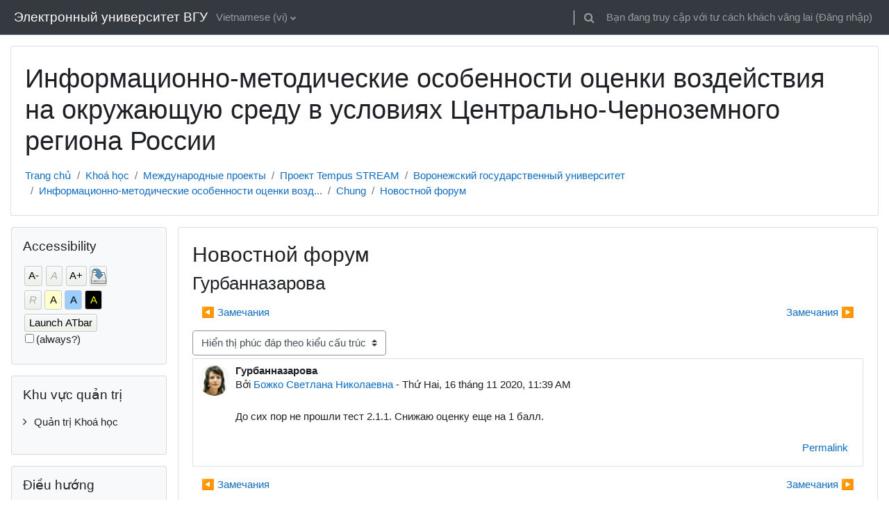

--- FILE ---
content_type: text/html; charset=utf-8
request_url: https://edu.vsu.ru/mod/forum/discuss.php?d=28383&parent=53543&lang=vi
body_size: 21585
content:
<!DOCTYPE html>

<html  dir="ltr" lang="vi" xml:lang="vi">
<head>
    <title>Инф-метод ОВОС в ЦЧР: Гурбанназарова | Образовательный портал "Электронный университет ВГУ"</title>
    <link rel="shortcut icon" href="https://edu.vsu.ru/theme/image.php/classic/theme/1764322059/favicon" />
    <meta http-equiv="Content-Type" content="text/html; charset=utf-8" />
<meta name="keywords" content="moodle, Инф-метод ОВОС в ЦЧР: Гурбанназарова | Образовательный портал "Электронный университет ВГУ"" />
<link rel="stylesheet" type="text/css" href="https://edu.vsu.ru/theme/yui_combo.php?rollup/3.17.2/yui-moodlesimple-min.css" /><script id="firstthemesheet" type="text/css">/** Required in order to fix style inclusion problems in IE with YUI **/</script><link rel="stylesheet" type="text/css" href="https://edu.vsu.ru/theme/styles.php/classic/1764322059_1/all" />
<link rel="stylesheet" type="text/css" href="https://edu.vsu.ru/lib/editor/atto/plugins/otiframe/otiframe.css" />
<link rel="stylesheet" type="text/css" href="https://edu.vsu.ru/lib/editor/atto/plugins/otmagnifier/magnifier.css?v=1" />
<link rel="stylesheet" type="text/css" href="https://edu.vsu.ru/filter/syntaxhighlighter/styles/vs.min.css" />
<link rel="stylesheet" type="text/css" href="https://edu.vsu.ru/blocks/accessibility/userstyles.php?instance_id=5034834" />
<script>
//<![CDATA[
var M = {}; M.yui = {};
M.pageloadstarttime = new Date();
M.cfg = {"wwwroot":"https:\/\/edu.vsu.ru","homeurl":{},"sesskey":"pibW5sbTJP","sessiontimeout":"10800","sessiontimeoutwarning":1200,"themerev":"1764322059","slasharguments":1,"theme":"classic","iconsystemmodule":"core\/icon_system_fontawesome","jsrev":"1764322059","admin":"admin","svgicons":true,"usertimezone":"Europe\/Moscow","language":"vi","courseId":2028,"courseContextId":49307,"contextid":49312,"contextInstanceId":12155,"langrev":1768785971,"templaterev":"1764322059"};var yui1ConfigFn = function(me) {if(/-skin|reset|fonts|grids|base/.test(me.name)){me.type='css';me.path=me.path.replace(/\.js/,'.css');me.path=me.path.replace(/\/yui2-skin/,'/assets/skins/sam/yui2-skin')}};
var yui2ConfigFn = function(me) {var parts=me.name.replace(/^moodle-/,'').split('-'),component=parts.shift(),module=parts[0],min='-min';if(/-(skin|core)$/.test(me.name)){parts.pop();me.type='css';min=''}
if(module){var filename=parts.join('-');me.path=component+'/'+module+'/'+filename+min+'.'+me.type}else{me.path=component+'/'+component+'.'+me.type}};
YUI_config = {"debug":false,"base":"https:\/\/edu.vsu.ru\/lib\/yuilib\/3.17.2\/","comboBase":"https:\/\/edu.vsu.ru\/theme\/yui_combo.php?","combine":true,"filter":null,"insertBefore":"firstthemesheet","groups":{"yui2":{"base":"https:\/\/edu.vsu.ru\/lib\/yuilib\/2in3\/2.9.0\/build\/","comboBase":"https:\/\/edu.vsu.ru\/theme\/yui_combo.php?","combine":true,"ext":false,"root":"2in3\/2.9.0\/build\/","patterns":{"yui2-":{"group":"yui2","configFn":yui1ConfigFn}}},"moodle":{"name":"moodle","base":"https:\/\/edu.vsu.ru\/theme\/yui_combo.php?m\/1764322059\/","combine":true,"comboBase":"https:\/\/edu.vsu.ru\/theme\/yui_combo.php?","ext":false,"root":"m\/1764322059\/","patterns":{"moodle-":{"group":"moodle","configFn":yui2ConfigFn}},"filter":null,"modules":{"moodle-core-event":{"requires":["event-custom"]},"moodle-core-chooserdialogue":{"requires":["base","panel","moodle-core-notification"]},"moodle-core-dragdrop":{"requires":["base","node","io","dom","dd","event-key","event-focus","moodle-core-notification"]},"moodle-core-popuphelp":{"requires":["moodle-core-tooltip"]},"moodle-core-notification":{"requires":["moodle-core-notification-dialogue","moodle-core-notification-alert","moodle-core-notification-confirm","moodle-core-notification-exception","moodle-core-notification-ajaxexception"]},"moodle-core-notification-dialogue":{"requires":["base","node","panel","escape","event-key","dd-plugin","moodle-core-widget-focusafterclose","moodle-core-lockscroll"]},"moodle-core-notification-alert":{"requires":["moodle-core-notification-dialogue"]},"moodle-core-notification-confirm":{"requires":["moodle-core-notification-dialogue"]},"moodle-core-notification-exception":{"requires":["moodle-core-notification-dialogue"]},"moodle-core-notification-ajaxexception":{"requires":["moodle-core-notification-dialogue"]},"moodle-core-actionmenu":{"requires":["base","event","node-event-simulate"]},"moodle-core-maintenancemodetimer":{"requires":["base","node"]},"moodle-core-tooltip":{"requires":["base","node","io-base","moodle-core-notification-dialogue","json-parse","widget-position","widget-position-align","event-outside","cache-base"]},"moodle-core-blocks":{"requires":["base","node","io","dom","dd","dd-scroll","moodle-core-dragdrop","moodle-core-notification"]},"moodle-core-handlebars":{"condition":{"trigger":"handlebars","when":"after"}},"moodle-core-lockscroll":{"requires":["plugin","base-build"]},"moodle-core-languninstallconfirm":{"requires":["base","node","moodle-core-notification-confirm","moodle-core-notification-alert"]},"moodle-core-formchangechecker":{"requires":["base","event-focus","moodle-core-event"]},"moodle-core_availability-form":{"requires":["base","node","event","event-delegate","panel","moodle-core-notification-dialogue","json"]},"moodle-backup-confirmcancel":{"requires":["node","node-event-simulate","moodle-core-notification-confirm"]},"moodle-backup-backupselectall":{"requires":["node","event","node-event-simulate","anim"]},"moodle-course-management":{"requires":["base","node","io-base","moodle-core-notification-exception","json-parse","dd-constrain","dd-proxy","dd-drop","dd-delegate","node-event-delegate"]},"moodle-course-dragdrop":{"requires":["base","node","io","dom","dd","dd-scroll","moodle-core-dragdrop","moodle-core-notification","moodle-course-coursebase","moodle-course-util"]},"moodle-course-categoryexpander":{"requires":["node","event-key"]},"moodle-course-util":{"requires":["node"],"use":["moodle-course-util-base"],"submodules":{"moodle-course-util-base":{},"moodle-course-util-section":{"requires":["node","moodle-course-util-base"]},"moodle-course-util-cm":{"requires":["node","moodle-course-util-base"]}}},"moodle-form-dateselector":{"requires":["base","node","overlay","calendar"]},"moodle-form-passwordunmask":{"requires":[]},"moodle-form-shortforms":{"requires":["node","base","selector-css3","moodle-core-event"]},"moodle-question-preview":{"requires":["base","dom","event-delegate","event-key","core_question_engine"]},"moodle-question-searchform":{"requires":["base","node"]},"moodle-question-chooser":{"requires":["moodle-core-chooserdialogue"]},"moodle-availability_active-form":{"requires":["base","node","event","moodle-core_availability-form"]},"moodle-availability_assignfeedback-form":{"requires":["base","node","event","moodle-core_availability-form"]},"moodle-availability_badge-form":{"requires":["base","node","event","moodle-core_badge-form"]},"moodle-availability_completion-form":{"requires":["base","node","event","moodle-core_availability-form"]},"moodle-availability_counter-form":{"requires":["base","node","event","moodle-core_availability-form"]},"moodle-availability_coursecompleted-form":{"requires":["base","node","event","moodle-core_availability-form"]},"moodle-availability_date-form":{"requires":["base","node","event","io","moodle-core_availability-form"]},"moodle-availability_duration-form":{"requires":["base","node","event","moodle-core_availability-form"]},"moodle-availability_grade-form":{"requires":["base","node","event","moodle-core_availability-form"]},"moodle-availability_group-form":{"requires":["base","node","event","moodle-core_availability-form"]},"moodle-availability_grouping-form":{"requires":["base","node","event","moodle-core_availability-form"]},"moodle-availability_language-form":{"requires":["base","node","event","node-event-simulate","moodle-core_availability-form"]},"moodle-availability_otcomparison-form":{"requires":["base","node","event","moodle-core_availability-form"]},"moodle-availability_othercompleted-form":{"requires":["base","node","event","moodle-core_availability-form"]},"moodle-availability_password-popup":{"requires":["base","node","event","moodle-core-notification-dialogue","io-base"]},"moodle-availability_password-form":{"requires":["base","node","event","event-valuechange","moodle-core_availability-form"]},"moodle-availability_profile-form":{"requires":["base","node","event","moodle-core_availability-form"]},"moodle-availability_role-form":{"requires":["base","node","event","moodle-core_availability-form"]},"moodle-availability_xp-form":{"requires":["base","node","event","handlebars","moodle-core_availability-form"]},"moodle-mod_assign-history":{"requires":["node","transition"]},"moodle-mod_attendance-groupfilter":{"requires":["base","node"]},"moodle-mod_checklist-linkselect":{"requires":["node","event-valuechange"]},"moodle-mod_offlinequiz-autosave":{"requires":["base","node","event","event-valuechange","node-event-delegate","io-form"]},"moodle-mod_offlinequiz-dragdrop":{"requires":["base","node","io","dom","dd","dd-scroll","moodle-core-dragdrop","moodle-core-notification","moodle-mod_offlinequiz-offlinequizbase","moodle-mod_offlinequiz-util-base","moodle-mod_offlinequiz-util-page","moodle-mod_offlinequiz-util-slot","moodle-course-util"]},"moodle-mod_offlinequiz-offlinequizquestionbank":{"requires":["base","event","node","io","io-form","yui-later","moodle-question-qbankmanager","moodle-qbank_editquestion-chooser","moodle-question-searchform","moodle-core-notification"]},"moodle-mod_offlinequiz-questionchooser":{"requires":["moodle-core-chooserdialogue","moodle-mod_offlinequiz-util","querystring-parse"]},"moodle-mod_offlinequiz-toolboxes":{"requires":["base","node","event","event-key","io","moodle-mod_offlinequiz-offlinequizbase","moodle-mod_offlinequiz-util-slot","moodle-core-notification-ajaxexception"]},"moodle-mod_offlinequiz-modform":{"requires":["base","node","event"]},"moodle-mod_offlinequiz-randomquestion":{"requires":["base","event","node","io","moodle-core-notification-dialogue"]},"moodle-mod_offlinequiz-util":{"requires":["node"],"use":["moodle-mod_offlinequiz-util-base"],"submodules":{"moodle-mod_offlinequiz-util-base":{},"moodle-mod_offlinequiz-util-slot":{"requires":["node","moodle-mod_offlinequiz-util-base"]},"moodle-mod_offlinequiz-util-page":{"requires":["node","moodle-mod_offlinequiz-util-base"]}}},"moodle-mod_offlinequiz-offlinequizbase":{"requires":["base","node"]},"moodle-mod_offlinequiz-repaginate":{"requires":["base","event","node","io","moodle-core-notification-dialogue"]},"moodle-mod_quiz-autosave":{"requires":["base","node","event","event-valuechange","node-event-delegate","io-form"]},"moodle-mod_quiz-dragdrop":{"requires":["base","node","io","dom","dd","dd-scroll","moodle-core-dragdrop","moodle-core-notification","moodle-mod_quiz-quizbase","moodle-mod_quiz-util-base","moodle-mod_quiz-util-page","moodle-mod_quiz-util-slot","moodle-course-util"]},"moodle-mod_quiz-questionchooser":{"requires":["moodle-core-chooserdialogue","moodle-mod_quiz-util","querystring-parse"]},"moodle-mod_quiz-toolboxes":{"requires":["base","node","event","event-key","io","moodle-mod_quiz-quizbase","moodle-mod_quiz-util-slot","moodle-core-notification-ajaxexception"]},"moodle-mod_quiz-modform":{"requires":["base","node","event"]},"moodle-mod_quiz-util":{"requires":["node","moodle-core-actionmenu"],"use":["moodle-mod_quiz-util-base"],"submodules":{"moodle-mod_quiz-util-base":{},"moodle-mod_quiz-util-slot":{"requires":["node","moodle-mod_quiz-util-base"]},"moodle-mod_quiz-util-page":{"requires":["node","moodle-mod_quiz-util-base"]}}},"moodle-mod_quiz-quizbase":{"requires":["base","node"]},"moodle-mod_scheduler-delselected":{"requires":["base","node","event"]},"moodle-mod_scheduler-saveseen":{"requires":["base","node","event"]},"moodle-mod_scheduler-studentlist":{"requires":["base","node","event","io"]},"moodle-message_airnotifier-toolboxes":{"requires":["base","node","io"]},"moodle-block_xp-notification":{"requires":["base","node","handlebars","button-plugin","moodle-core-notification-dialogue"]},"moodle-block_xp-rulepicker":{"requires":["base","node","handlebars","moodle-core-notification-dialogue"]},"moodle-block_xp-filters":{"requires":["base","node","moodle-core-dragdrop","moodle-core-notification-confirm","moodle-block_xp-rulepicker"]},"moodle-filter_glossary-autolinker":{"requires":["base","node","io-base","json-parse","event-delegate","overlay","moodle-core-event","moodle-core-notification-alert","moodle-core-notification-exception","moodle-core-notification-ajaxexception"]},"moodle-filter_mathjaxloader-loader":{"requires":["moodle-core-event"]},"moodle-editor_atto-editor":{"requires":["node","transition","io","overlay","escape","event","event-simulate","event-custom","node-event-html5","node-event-simulate","yui-throttle","moodle-core-notification-dialogue","moodle-core-notification-confirm","moodle-editor_atto-rangy","handlebars","timers","querystring-stringify"]},"moodle-editor_atto-plugin":{"requires":["node","base","escape","event","event-outside","handlebars","event-custom","timers","moodle-editor_atto-menu"]},"moodle-editor_atto-menu":{"requires":["moodle-core-notification-dialogue","node","event","event-custom"]},"moodle-editor_atto-rangy":{"requires":[]},"moodle-report_eventlist-eventfilter":{"requires":["base","event","node","node-event-delegate","datatable","autocomplete","autocomplete-filters"]},"moodle-report_loglive-fetchlogs":{"requires":["base","event","node","io","node-event-delegate"]},"moodle-gradereport_history-userselector":{"requires":["escape","event-delegate","event-key","handlebars","io-base","json-parse","moodle-core-notification-dialogue"]},"moodle-qbank_editquestion-chooser":{"requires":["moodle-core-chooserdialogue"]},"moodle-tool_capability-search":{"requires":["base","node"]},"moodle-tool_lp-dragdrop-reorder":{"requires":["moodle-core-dragdrop"]},"moodle-tool_monitor-dropdown":{"requires":["base","event","node"]},"moodle-assignfeedback_editpdf-editor":{"requires":["base","event","node","io","graphics","json","event-move","event-resize","transition","querystring-stringify-simple","moodle-core-notification-dialog","moodle-core-notification-alert","moodle-core-notification-warning","moodle-core-notification-exception","moodle-core-notification-ajaxexception"]},"moodle-atto_accessibilitychecker-button":{"requires":["color-base","moodle-editor_atto-plugin"]},"moodle-atto_accessibilityhelper-button":{"requires":["moodle-editor_atto-plugin"]},"moodle-atto_align-button":{"requires":["moodle-editor_atto-plugin"]},"moodle-atto_bold-button":{"requires":["moodle-editor_atto-plugin"]},"moodle-atto_c4l-button":{"requires":["moodle-editor_atto-plugin"]},"moodle-atto_charmap-button":{"requires":["moodle-editor_atto-plugin"]},"moodle-atto_chemistry-button":{"requires":["moodle-editor_atto-plugin","moodle-core-event","io","event-valuechange","tabview","array-extras"]},"moodle-atto_clear-button":{"requires":["moodle-editor_atto-plugin"]},"moodle-atto_collapse-button":{"requires":["moodle-editor_atto-plugin"]},"moodle-atto_corrections-button":{"requires":["moodle-editor_atto-plugin"]},"moodle-atto_emojipicker-button":{"requires":["moodle-editor_atto-plugin"]},"moodle-atto_emoticon-button":{"requires":["moodle-editor_atto-plugin"]},"moodle-atto_equation-button":{"requires":["moodle-editor_atto-plugin","moodle-core-event","io","event-valuechange","tabview","array-extras"]},"moodle-atto_fullscreen-button":{"requires":["event-resize","moodle-editor_atto-plugin"]},"moodle-atto_h5p-button":{"requires":["moodle-editor_atto-plugin"]},"moodle-atto_html-beautify":{},"moodle-atto_html-codemirror":{"requires":["moodle-atto_html-codemirror-skin"]},"moodle-atto_html-button":{"requires":["promise","moodle-editor_atto-plugin","moodle-atto_html-beautify","moodle-atto_html-codemirror","event-valuechange"]},"moodle-atto_htmlplus-beautify":{},"moodle-atto_htmlplus-codemirror":{"requires":["moodle-atto_htmlplus-codemirror-skin"]},"moodle-atto_htmlplus-button":{"requires":["moodle-editor_atto-plugin","moodle-atto_htmlplus-beautify","moodle-atto_htmlplus-codemirror","event-valuechange"]},"moodle-atto_image-button":{"requires":["moodle-editor_atto-plugin"]},"moodle-atto_indent-button":{"requires":["moodle-editor_atto-plugin"]},"moodle-atto_italic-button":{"requires":["moodle-editor_atto-plugin"]},"moodle-atto_link-button":{"requires":["moodle-editor_atto-plugin"]},"moodle-atto_managefiles-usedfiles":{"requires":["node","escape"]},"moodle-atto_managefiles-button":{"requires":["moodle-editor_atto-plugin"]},"moodle-atto_media-button":{"requires":["moodle-editor_atto-plugin","moodle-form-shortforms"]},"moodle-atto_noautolink-button":{"requires":["moodle-editor_atto-plugin"]},"moodle-atto_orderedlist-button":{"requires":["moodle-editor_atto-plugin"]},"moodle-atto_otiframe-button":{"requires":["moodle-editor_atto-plugin"]},"moodle-atto_otspoiler-button":{"requires":["moodle-editor_atto-plugin"]},"moodle-atto_recordrtc-recording":{"requires":["moodle-atto_recordrtc-button"]},"moodle-atto_recordrtc-button":{"requires":["moodle-editor_atto-plugin","moodle-atto_recordrtc-recording"]},"moodle-atto_rtl-button":{"requires":["moodle-editor_atto-plugin"]},"moodle-atto_strike-button":{"requires":["moodle-editor_atto-plugin"]},"moodle-atto_styles-button":{"requires":["moodle-editor_atto-plugin"]},"moodle-atto_subscript-button":{"requires":["moodle-editor_atto-plugin"]},"moodle-atto_superscript-button":{"requires":["moodle-editor_atto-plugin"]},"moodle-atto_table-button":{"requires":["moodle-editor_atto-plugin","moodle-editor_atto-menu","event","event-valuechange"]},"moodle-atto_textjustify-button":{"requires":["moodle-editor_atto-plugin"]},"moodle-atto_title-button":{"requires":["moodle-editor_atto-plugin"]},"moodle-atto_underline-button":{"requires":["moodle-editor_atto-plugin"]},"moodle-atto_undo-button":{"requires":["moodle-editor_atto-plugin"]},"moodle-atto_unorderedlist-button":{"requires":["moodle-editor_atto-plugin"]},"moodle-atto_wiris-button":{"requires":["moodle-editor_atto-plugin","get"]},"moodle-atto_wordimport-button":{"requires":["moodle-editor_atto-plugin"]}}},"gallery":{"name":"gallery","base":"https:\/\/edu.vsu.ru\/lib\/yuilib\/gallery\/","combine":true,"comboBase":"https:\/\/edu.vsu.ru\/theme\/yui_combo.php?","ext":false,"root":"gallery\/1764322059\/","patterns":{"gallery-":{"group":"gallery"}}}},"modules":{"core_filepicker":{"name":"core_filepicker","fullpath":"https:\/\/edu.vsu.ru\/lib\/javascript.php\/1764322059\/repository\/filepicker.js","requires":["base","node","node-event-simulate","json","async-queue","io-base","io-upload-iframe","io-form","yui2-treeview","panel","cookie","datatable","datatable-sort","resize-plugin","dd-plugin","escape","moodle-core_filepicker","moodle-core-notification-dialogue"]},"core_comment":{"name":"core_comment","fullpath":"https:\/\/edu.vsu.ru\/lib\/javascript.php\/1764322059\/comment\/comment.js","requires":["base","io-base","node","json","yui2-animation","overlay","escape"]},"mathjax":{"name":"mathjax","fullpath":"https:\/\/cdn.jsdelivr.net\/npm\/mathjax@2.7.9\/MathJax.js?delayStartupUntil=configured"},"block_accessibility":{"name":"block_accessibility","fullpath":"https:\/\/edu.vsu.ru\/lib\/javascript.php\/1764322059\/blocks\/accessibility\/module.js","requires":["base","node","stylesheet"]}}};
M.yui.loader = {modules: {}};

//]]>
</script>

<meta name="google-site-verification" content="QG1ZpuBHs2ClIyxTYAnBXUGSfR-WhMxFfHj3Ui6C7io" />
<style>
.texrender {vertical-align:middle;}
#page-admin-index h2 {
padding:0px;
padding-left: 24px;
padding-top: 0;
}
.path-grade-report-grader .gradeparent {
overflow: auto;
}
.topics span.hidden {
    display: none;
}
.topics .hidden a{
color:gray;
}
.plagiarism_apru_submissioncheck .singleselect{
display: none;
}
</style>


	<script src="https://ajax.googleapis.com/ajax/libs/jquery/3.1.1/jquery.min.js"></script>
	<script src="https://ajax.googleapis.com/ajax/libs/jqueryui/1.12.1/jquery-ui.min.js"></script>
    <meta name="viewport" content="width=device-width, initial-scale=1.0">
</head>
<body  id="page-mod-forum-discuss" class="format-topics  path-mod path-mod-forum chrome dir-ltr lang-vi yui-skin-sam yui3-skin-sam edu-vsu-ru pagelayout-incourse course-2028 context-49312 cmid-12155 cm-type-forum category-449 ">

<div id="page-wrapper" class="d-print-block">

    <div>
    <a class="sr-only sr-only-focusable" href="#maincontent">Chuyển tới nội dung chính</a>
</div><script src="https://edu.vsu.ru/lib/javascript.php/1764322059/lib/polyfills/polyfill.js"></script>
<script src="https://edu.vsu.ru/theme/yui_combo.php?rollup/3.17.2/yui-moodlesimple-min.js"></script><script src="https://edu.vsu.ru/lib/javascript.php/1764322059/lib/javascript-static.js"></script>
<script>
//<![CDATA[
document.body.className += ' jsenabled';
//]]>
</script>

<script>var u=localStorage.getItem('otLoginWantsUrl');if(u){localStorage.removeItem('otLoginWantsUrl');localStorage.removeItem('otJustRegistered');document.location.href=decodeURI(u)}</script>

    <nav class="fixed-top navbar navbar-bootswatch navbar-expand moodle-has-zindex">
    
        <a href="https://edu.vsu.ru/" class="navbar-brand d-flex align-items-center m-1 p-0 aabtn">
                Электронный университет ВГУ
        </a>
    
        <ul class="navbar-nav d-none d-md-flex">
            <!-- custom_menu -->
            <li class="dropdown nav-item">
    <a class="dropdown-toggle nav-link" id="drop-down-69768d8636ecf69768d8624c5669" data-toggle="dropdown" aria-haspopup="true" aria-expanded="false" href="#" title="Ngôn ngữ" aria-controls="drop-down-menu-69768d8636ecf69768d8624c5669">
        Vietnamese ‎(vi)‎
    </a>
    <div class="dropdown-menu" role="menu" id="drop-down-menu-69768d8636ecf69768d8624c5669" aria-labelledby="drop-down-69768d8636ecf69768d8624c5669">
                <a class="dropdown-item" role="menuitem" href="https://edu.vsu.ru/mod/forum/discuss.php?d=28383&amp;parent=53543&amp;lang=ru"  lang="ru" >Русский ‎(ru)‎</a>
                <a class="dropdown-item" role="menuitem" href="https://edu.vsu.ru/mod/forum/discuss.php?d=28383&amp;parent=53543&amp;lang=tg"  lang="tg" >Тоҷикӣ ‎(tg)‎</a>
                <a class="dropdown-item" role="menuitem" href="https://edu.vsu.ru/mod/forum/discuss.php?d=28383&amp;parent=53543&amp;lang=de_old"  lang="de" >Deutsch ‎(de_old)‎</a>
                <a class="dropdown-item" role="menuitem" href="https://edu.vsu.ru/mod/forum/discuss.php?d=28383&amp;parent=53543&amp;lang=en"  lang="en" >English ‎(en)‎</a>
                <a class="dropdown-item" role="menuitem" href="https://edu.vsu.ru/mod/forum/discuss.php?d=28383&amp;parent=53543&amp;lang=es"  lang="es" >Español - Internacional ‎(es)‎</a>
                <a class="dropdown-item" role="menuitem" href="https://edu.vsu.ru/mod/forum/discuss.php?d=28383&amp;parent=53543&amp;lang=es_mx_old"  lang="es" >Español - México ‎(es_mx_old)‎</a>
                <a class="dropdown-item" role="menuitem" href="https://edu.vsu.ru/mod/forum/discuss.php?d=28383&amp;parent=53543&amp;lang=es_ve"  lang="es-ve" >Español - Venezuela ‎(es_ve)‎</a>
                <a class="dropdown-item" role="menuitem" href="https://edu.vsu.ru/mod/forum/discuss.php?d=28383&amp;parent=53543&amp;lang=fr_old"  lang="fr" >Français ‎(fr_old)‎</a>
                <a class="dropdown-item" role="menuitem" href="https://edu.vsu.ru/mod/forum/discuss.php?d=28383&amp;parent=53543&amp;lang=pt_old"  lang="pt" >Português - Portugal ‎(pt_old)‎</a>
                <a class="dropdown-item" role="menuitem" href="https://edu.vsu.ru/mod/forum/discuss.php?d=28383&amp;parent=53543&amp;lang=tr_old"  lang="" >Türkçe ‎(tr_old)‎</a>
                <a class="dropdown-item" role="menuitem" href="https://edu.vsu.ru/mod/forum/discuss.php?d=28383&amp;parent=53543&amp;lang=tk"  lang="tk" >Turkmen ‎(tk)‎</a>
                <a class="dropdown-item" role="menuitem" href="https://edu.vsu.ru/mod/forum/discuss.php?d=28383&amp;parent=53543&amp;lang=vi"  >Vietnamese ‎(vi)‎</a>
                <a class="dropdown-item" role="menuitem" href="https://edu.vsu.ru/mod/forum/discuss.php?d=28383&amp;parent=53543&amp;lang=ar"  lang="ar" >العربية ‎(ar)‎</a>
                <a class="dropdown-item" role="menuitem" href="https://edu.vsu.ru/mod/forum/discuss.php?d=28383&amp;parent=53543&amp;lang=fa"  lang="fa" >فارسی ‎(fa)‎</a>
                <a class="dropdown-item" role="menuitem" href="https://edu.vsu.ru/mod/forum/discuss.php?d=28383&amp;parent=53543&amp;lang=zh_cn"  lang="zh" >简体中文 ‎(zh_cn)‎</a>
    </div>
</li>
            <!-- page_heading_menu -->
            
        </ul>
        <div id="usernavigation" class="navbar-nav my-1 ml-auto">
            <div class="divider border-left h-50 align-self-center mx-1"></div>
            <div id="searchinput-navbar-69768d8636f7b69768d8624c5670" class="simplesearchform">
    <div class="collapse" id="searchform-navbar">
        <form autocomplete="off" action="https://edu.vsu.ru/search/index.php" method="get" accept-charset="utf-8" class="mform form-inline searchform-navbar">
                <input type="hidden" name="context" value="49312">
            <div class="input-group">
                <label for="searchinput-69768d8636f7b69768d8624c5670">
                    <span class="sr-only">Tìm kiếm</span>
                </label>
                    <input type="text"
                       id="searchinput-69768d8636f7b69768d8624c5670"
                       class="form-control withclear"
                       placeholder="Tìm kiếm"
                       aria-label="Tìm kiếm"
                       name="q"
                       data-region="input"
                       autocomplete="off"
                    >
                    <a class="btn btn-close"
                        data-action="closesearch"
                        data-toggle="collapse"
                        href="#searchform-navbar"
                        role="button"
                    >
                        <i class="icon fa fa-times fa-fw " aria-hidden="true"  ></i>
                        <span class="sr-only">Đóng</span>
                    </a>
                <div class="input-group-append">
                    <button type="submit" class="btn btn-submit" data-action="submit">
                        <i class="icon fa fa-search fa-fw " aria-hidden="true"  ></i>
                        <span class="sr-only">Tìm kiếm</span>
                    </button>
                </div>
            </div>
        </form>
    </div>
    <a
        class="btn btn-open rounded-0 nav-link"
        data-toggle="collapse"
        data-action="opensearch"
        href="#searchform-navbar"
        role="button"
        aria-expanded="false"
        aria-controls="searchform-navbar"
        title="Chuyển đổi chọn tìm kiếm"
    >
        <i class="icon fa fa-search fa-fw " aria-hidden="true"  ></i>
        <span class="sr-only">Chuyển đổi chọn tìm kiếm</span>
    </a>
</div>
            
            <div class="d-flex align-items-stretch usermenu-container" data-region="usermenu">
                <div class="usermenu"><span class="login nav-link">Bạn đang truy cập với tư cách khách vãng lai (<a href="https://edu.vsu.ru/login/index.php">Đăng nhập</a>)</span></div>
            </div>
        </div>
    </nav>

    <div id="page" class="container-fluid d-print-block">
        <header id="page-header" class="row">
    <div class="col-12 pt-3 pb-3">
        <div class="card ">
            <div class="card-body ">
                <div class="d-flex align-items-center">
                    <div class="mr-auto">
                    <div class="page-context-header"><div class="page-header-headings"><h1>Информационно-методические особенности оценки воздействия на окружающую среду в условиях  Центрально-Черноземного региона России</h1></div></div>
                    </div>
                    <div class="header-actions-container flex-shrink-0" data-region="header-actions-container">
                            <div class="header-action ml-2"></div>
                    </div>
                </div>
                <div class="d-flex flex-wrap">
                    <div id="page-navbar">
                        <nav aria-label="Thanh điều hướng">
    <ol class="breadcrumb">
                <li class="breadcrumb-item">
                    <a href="https://edu.vsu.ru/"  >Trang chủ</a>
                </li>
        
                <li class="breadcrumb-item">
                    <a href="https://edu.vsu.ru/local/crw/"  >Khoá học</a>
                </li>
        
                <li class="breadcrumb-item">
                    <a href="https://edu.vsu.ru/course/index.php?categoryid=671"  >Международные проекты</a>
                </li>
        
                <li class="breadcrumb-item">
                    <a href="https://edu.vsu.ru/course/index.php?categoryid=441"  >Проект Tempus STREAM</a>
                </li>
        
                <li class="breadcrumb-item">
                    <a href="https://edu.vsu.ru/local/crw/category.php?cid=449"  >Воронежский государственный университет</a>
                </li>
        
                <li class="breadcrumb-item">
                    <a href="https://edu.vsu.ru/course/view.php?id=2028"  title="Информационно-методические особенности оценки воздействия на окружающую среду в условиях  Центрально-Черноземного региона России">Информационно-методические особенности оценки возд...</a>
                </li>
        
                <li class="breadcrumb-item">
                    <a href="https://edu.vsu.ru/course/view.php?id=2028#section-0"  >Chung</a>
                </li>
        
                <li class="breadcrumb-item">
                    <a href="https://edu.vsu.ru/mod/forum/view.php?id=12155" aria-current="page" title="Diễn đàn">Новостной форум</a>
                </li>
        </ol>
</nav>
                    </div>
                    <div class="ml-auto d-flex">
                        
                    </div>
                    <div id="course-header">
                        
                    </div>
                </div>
            </div>
        </div>
    </div>
</header>

        <div id="page-content" class="row  blocks-pre   d-print-block">
            <div id="region-main-box" class="region-main">
                <section id="region-main" class="region-main-content" aria-label="Nội dung">
                    <span class="notifications" id="user-notifications"></span>
                        <span id="maincontent"></span>
                        <div class="activity-header" data-for="page-activity-header"></div>
                    <div role="main"><h2>Новостной форум</h2><h3 class="discussionname">Гурбанназарова</h3><div id="discussion-container-69768d863cfb169768d8624c5676" data-content="forum-discussion">
    <div class="discussion-nav clearfix"><ul><li class="prev-discussion"><a aria-label="Cuộc thảo luận trước: Замечания" class="btn btn-link" href="https://edu.vsu.ru/mod/forum/discuss.php?d=28355">&#x25C0;&#xFE0E; Замечания</a></li><li class="next-discussion"><a aria-label="Cuộc thảo luận tiếp theo:  Замечания" class="btn btn-link" href="https://edu.vsu.ru/mod/forum/discuss.php?d=28404">Замечания &#x25B6;&#xFE0E;</a></li></ul></div>

    <div class="d-flex flex-column flex-sm-row mb-1">
        <div></div>
        <div class=""><div class="singleselect d-inline-block">
    <form method="get" action="https://edu.vsu.ru/mod/forum/discuss.php" class="form-inline" id="mode">
            <input type="hidden" name="d" value="28383">
            <label for="single_select69768d8624c5675" class="accesshide">
                Chế độ hiển thị
            </label>
        <select  id="single_select69768d8624c5675" class="custom-select singleselect" name="mode"
                 >
                    <option  value="1" >Lần gửi đầu tiên</option>
                    <option  value="-1" >Lần gửi cuối cùng</option>
                    <option  value="2" >Hiển thị phúc đáp một cách tuần tự</option>
                    <option  value="3" selected>Hiển thị phúc đáp theo kiểu  cấu trúc</option>
        </select>
        <noscript>
            <input type="submit" class="btn btn-secondary ml-1" value="Xem">
        </noscript>
    </form>
</div></div>
        <div class="ml-2"></div>
    </div>


<article
        id="p53543"
        class="forum-post-container mb-2"
        data-post-id="53543"
        data-region="post"
        data-target="53543-target"
        tabindex="0"
        aria-labelledby="post-header-53543-69768d863c4d269768d8624c5674"
        aria-describedby="post-content-53543"
    >
        <div
            class="d-flex border p-2 mb-2 forumpost focus-target  firstpost starter"
            aria-label='Гурбанназарова bởi Божко Светлана Николаевна'
            data-post-id="53543" data-content="forum-post"
        >
            
    
            <div class="d-flex flex-column w-100"  data-region-content="forum-post-core">
                <header id="post-header-53543-69768d863c4d269768d8624c5674" class="mb-2 header row d-flex">
                            <div class="mr-2" style="width: 45px;">
                                    <img
                                        class="rounded-circle w-100"
                                        src="https://edu.vsu.ru/pluginfile.php/26684/user/icon/classic/f1?rev=364043"
                                        alt="Hình của Божко Светлана Николаевна"
                                        aria-hidden="true"
                                        title="Hình của Божко Светлана Николаевна"
                                    >
                            </div>
                    <div class="d-flex flex-column">
                            <h3 class="h6 font-weight-bold mb-0" data-region-content="forum-post-core-subject" data-reply-subject="Trả lời: Гурбанназарова" >Гурбанназарова</h3>
                            <div class="mb-3" tabindex="-1">
                                Bởi <a href="https://edu.vsu.ru/user/view.php?id=3473&course=2028">Божко Светлана Николаевна</a> - <time datetime="2020-11-16T11:39:40+03:00">Thứ Hai, 16 tháng 11 2020, 11:39 AM</time>
                        </div>
                            <span class="sr-only">Số lượng các câu trả lời: 0</span>
                    </div>
                </header>
    
                <div class="d-flex body-content-container">
                            <div class="mr-2 author-groups-container" style="width: 45px; flex-shrink: 0">
                            </div>
    
                    <div class="no-overflow w-100 content-alignment-container">
                        <div id="post-content-53543" class="post-content-container">
                            <p dir="ltr" style="text-align:left;">До сих пор не прошли тест 2.1.1. Снижаю оценку еще на 1 балл.<br /></p>
                        </div>
    
    
    
                            
    
    
                                <div class="d-flex flex-wrap">
                                        <div
                                            class="post-actions d-flex align-self-end justify-content-end flex-wrap ml-auto"
                                            data-region="post-actions-container"
                                            role="menubar"
                                            aria-label='Гурбанназарова bởi Божко Светлана Николаевна'
                                            aria-controls="p53543"
                                        >
                                                    <a
                                                        data-region="post-action"
                                                        href="https://edu.vsu.ru/mod/forum/discuss.php?d=28383#p53543"
                                                        class="btn btn-link"
                                                        title="Permanent link to this post"
                                                        aria-label="Permanent link to this post"
                                                        role="menuitem"
                                                    >
                                                        Permalink
                                                    </a>
                                        </div>
                                </div>
    
                            
                    </div>
                </div>
            </div>
        </div>
    
        <div class="indent" data-region="replies-container">
        </div>
    </article>

<div class="discussion-nav clearfix"><ul><li class="prev-discussion"><a aria-label="Cuộc thảo luận trước: Замечания" class="btn btn-link" href="https://edu.vsu.ru/mod/forum/discuss.php?d=28355">&#x25C0;&#xFE0E; Замечания</a></li><li class="next-discussion"><a aria-label="Cuộc thảo luận tiếp theo:  Замечания" class="btn btn-link" href="https://edu.vsu.ru/mod/forum/discuss.php?d=28404">Замечания &#x25B6;&#xFE0E;</a></li></ul></div>
</div></div>
                    <div class="mt-5 mb-1 activity-navigation container-fluid">
<div class="row">
    <div class="col-md-4">        <div class="float-left">
                <a href="https://edu.vsu.ru/mod/url/view.php?id=37035&forceview=1" id="prev-activity-link" class="btn btn-link" >&#x25C0;&#xFE0E; Другие курсы Воронежского государственного университета по проекту Tempus Stream</a>

        </div>
</div>
    <div class="col-md-4">        <div class="mdl-align">
            <div class="urlselect">
    <form method="post" action="https://edu.vsu.ru/course/jumpto.php" class="form-inline" id="url_select_f69768d8624c5671">
        <input type="hidden" name="sesskey" value="pibW5sbTJP">
            <label for="jump-to-activity" class="sr-only">
                Chuyển tới...
            </label>
        <select  id="jump-to-activity" class="custom-select urlselect" name="jump"
                 >
                    <option value="" selected>Chuyển tới...</option>
                    <option value="/mod/url/view.php?id=36736&amp;forceview=1" >Другие курсы проекта Tempus Stream</option>
                    <option value="/mod/url/view.php?id=37035&amp;forceview=1" >Другие курсы Воронежского государственного университета по проекту Tempus Stream</option>
                    <option value="/mod/url/view.php?id=37036&amp;forceview=1" >Вступительный видеоролик</option>
                    <option value="/mod/forum/view.php?id=30328&amp;forceview=1" >Форум для консультаций</option>
                    <option value="/mod/page/view.php?id=30333&amp;forceview=1" >Программа и объем курса</option>
                    <option value="/mod/glossary/view.php?id=27153&amp;forceview=1" >Глоссарий</option>
                    <option value="/mod/bigbluebuttonbn/view.php?id=33634&amp;forceview=1" >Вводный вебинар для начала изучения курса</option>
                    <option value="/mod/page/view.php?id=346036&amp;forceview=1" >Методические указания для обучающихся по освоению дисциплины </option>
                    <option value="/mod/page/view.php?id=346046&amp;forceview=1" >Способы связи с преподавателем для получения консультаций</option>
                    <option value="/mod/page/view.php?id=346056&amp;forceview=1" >Описание критериев и шкалы оценивания компетенций (результатов обучения) при промежуточной аттестации</option>
                    <option value="/mod/page/view.php?id=346064&amp;forceview=1" >Форма промежуточной аттестации</option>
                    <option value="/mod/book/view.php?id=400535&amp;forceview=1" >Научные основы региональной экологии</option>
                    <option value="/mod/quiz/view.php?id=403779&amp;forceview=1" >Научные основы региональной экологии</option>
                    <option value="/mod/bigbluebuttonbn/view.php?id=417402&amp;forceview=1" >Научные основы региональной экологии</option>
                    <option value="/mod/book/view.php?id=400539&amp;forceview=1" >Состояние минеральных ресурсов ЦЧР</option>
                    <option value="/mod/book/view.php?id=403782&amp;forceview=1" >Состояние водных ресурсов ЦЧР</option>
                    <option value="/mod/quiz/view.php?id=403784&amp;forceview=1" >Состояние минеральных ресурсов ЦЧР</option>
                    <option value="/mod/quiz/view.php?id=403787&amp;forceview=1" >Состояние водных ресурсов ЦЧР</option>
                    <option value="/mod/bigbluebuttonbn/view.php?id=417406&amp;forceview=1" >Лекция</option>
                    <option value="/mod/book/view.php?id=400550&amp;forceview=1" >Состояние биологических ресурсов ЦЧР</option>
                    <option value="/mod/quiz/view.php?id=403791&amp;forceview=1" >Состояние биологических ресурсов ЦЧР</option>
                    <option value="/mod/bigbluebuttonbn/view.php?id=417411&amp;forceview=1" >Лекция</option>
                    <option value="/mod/page/view.php?id=27076&amp;forceview=1" >Вы будете изучать</option>
                    <option value="/mod/page/view.php?id=27077&amp;forceview=1" >Цели модуля</option>
                    <option value="/mod/page/view.php?id=27078&amp;forceview=1" >После изучения модуля вы сможете</option>
                    <option value="/mod/bigbluebuttonbn/view.php?id=33643&amp;forceview=1" >Вебинар по теме модуля 1</option>
                    <option value="/mod/url/view.php?id=39368&amp;forceview=1" >Запись вебинара по модулю 1</option>
                    <option value="/mod/book/view.php?id=27154&amp;forceview=1" >1.1.1. Основные источники загрязнения атмосферы в ЦЧР </option>
                    <option value="/mod/quiz/view.php?id=39364&amp;forceview=1" >Тест для самопроверки. 1.1.1 Основные источники загрязнения атмосферы в ЦЧР</option>
                    <option value="/mod/book/view.php?id=27209&amp;forceview=1" >1.1.2 Основные загрязняющие вещества атмосферы ЦЧР и источники их образования </option>
                    <option value="/mod/quiz/view.php?id=39365&amp;forceview=1" >Тест для самопроверки. 1.1.2 Основные загрязняющие вещества атмосферы ЦЧР и источники их образования</option>
                    <option value="/mod/book/view.php?id=27210&amp;forceview=1" >1.1.2.1 Выбросы загрязняющих веществ по отраслям народного хозяйства </option>
                    <option value="/mod/book/view.php?id=27213&amp;forceview=1" >1.1.2.1 Приоритетные загрязнители атмосферы по отраслям народного хозяйства ЦЧР. Таблицы к теме. </option>
                    <option value="/mod/quiz/view.php?id=39366&amp;forceview=1" >Тест для самопроверки 1.1.2.1 Выбросы загрязняющих веществ по отраслям народного хозяйства</option>
                    <option value="/mod/book/view.php?id=27214&amp;forceview=1" >1.1.2.2 Влияние загрязнения атмосферы на здоровье человека и состояние экосистем </option>
                    <option value="/mod/quiz/view.php?id=39367&amp;forceview=1" >Тест для самопроверки 1.1.2.2 Влияние загрязнения атмосферы на здоровье человека и состояние экосистем</option>
                    <option value="/mod/book/view.php?id=27223&amp;forceview=1" >1.2. Расчет предельно допустимых выбросов и санитарной зоны предприятия</option>
                    <option value="/mod/quiz/view.php?id=39373&amp;forceview=1" >Тест для самопроверки. 1.2. Расчет предельно допустимых выбросов и санитарной зоны предприятия</option>
                    <option value="/mod/book/view.php?id=27229&amp;forceview=1" >1.3. Формирование таблиц проекта ПДВ в программе «ПДВ-Эколог» (версия 4.50.46)</option>
                    <option value="/mod/quiz/view.php?id=39374&amp;forceview=1" >Тест для самопроверки. 1.3. Формирование таблиц проекта ПДВ в программе «ПДВ-Эколог» (версия 4.50.46)</option>
                    <option value="/mod/page/view.php?id=12159&amp;forceview=1" >Основная литература</option>
                    <option value="/mod/page/view.php?id=12160&amp;forceview=1" >Дополнительная литература</option>
                    <option value="/mod/quiz/view.php?id=20880&amp;forceview=1" >Тест для самопроверки по модулю 1</option>
                    <option value="/mod/bigbluebuttonbn/view.php?id=359618&amp;forceview=1" >Лекция к подразделам 1.1.1, 1.1.2</option>
                    <option value="/mod/bigbluebuttonbn/view.php?id=363524&amp;forceview=1" >Лекция по подразделам 1.1.2.1, 1.1.2.2, 1.2, 1.3</option>
                    <option value="/mod/book/view.php?id=401007&amp;forceview=1" >Основные загрязняющие вещества гидросферы ЦЧР</option>
                    <option value="/mod/book/view.php?id=403794&amp;forceview=1" >Источники загрязнения гидросферы ЦЧР</option>
                    <option value="/mod/quiz/view.php?id=403798&amp;forceview=1" >Основные загрязняющие вещества гидросферы ЦЧР</option>
                    <option value="/mod/quiz/view.php?id=403802&amp;forceview=1" >Источники загрязнения гидросферы ЦЧР</option>
                    <option value="/mod/bigbluebuttonbn/view.php?id=417416&amp;forceview=1" >Лекция</option>
                    <option value="/mod/book/view.php?id=401012&amp;forceview=1" >Виды отходов и источники образования в ЦЧР</option>
                    <option value="/mod/quiz/view.php?id=403812&amp;forceview=1" >Виды отходов и источники образования в ЦЧР</option>
                    <option value="/mod/bigbluebuttonbn/view.php?id=417419&amp;forceview=1" >Лекция</option>
                    <option value="/mod/page/view.php?id=27081&amp;forceview=1" >Вы будете изучать</option>
                    <option value="/mod/page/view.php?id=27082&amp;forceview=1" >Цели модуля</option>
                    <option value="/mod/page/view.php?id=27083&amp;forceview=1" >После изучения содуля вы сможете</option>
                    <option value="/mod/bigbluebuttonbn/view.php?id=33637&amp;forceview=1" >Вебинар по теме модуля 2</option>
                    <option value="/mod/url/view.php?id=37039&amp;forceview=1" >Запись вебинара по модулю 2</option>
                    <option value="/mod/page/view.php?id=27231&amp;forceview=1" >Введение</option>
                    <option value="/mod/book/view.php?id=27232&amp;forceview=1" >2.1.1 Категории земель и виды угодий ЦЧР </option>
                    <option value="/mod/quiz/view.php?id=40161&amp;forceview=1" >Тест для самопроверки. 2.1.1 Категории земель и виды угодий ЦЧР</option>
                    <option value="/mod/book/view.php?id=27233&amp;forceview=1" >2.1.2 Почвенные ресурсы ЦЧР </option>
                    <option value="/mod/quiz/view.php?id=40162&amp;forceview=1" >Тест для самопроверки. 2.1.2 Почвенные ресурсы ЦЧР</option>
                    <option value="/mod/book/view.php?id=27234&amp;forceview=1" >2.1.3 Динамика качества земельных ресурсов ЦЧР в условиях интенсивной антропогенной нагрузки </option>
                    <option value="/mod/quiz/view.php?id=40617&amp;forceview=1" >Тест для самопроверки. 2.1.3 Динамика качества земельных ресурсов ЦЧР в условиях интенсивной антропогенной нагрузки</option>
                    <option value="/mod/book/view.php?id=27235&amp;forceview=1" >2.1.4 Эродированность почв ЦЧР </option>
                    <option value="/mod/quiz/view.php?id=40619&amp;forceview=1" >Тест для самопроверки. 2.1.4 Эродированность почв ЦЧР</option>
                    <option value="/mod/book/view.php?id=27236&amp;forceview=1" >2.1.5 Типы антропогенной деградации почв ЦЧР </option>
                    <option value="/mod/quiz/view.php?id=40620&amp;forceview=1" >Тест для самопроверки. 2.1.5 Типы антропогенной деградации почв ЦЧР</option>
                    <option value="/mod/book/view.php?id=27241&amp;forceview=1" >2.1.6 Загрязнение почв ЦЧР тяжелыми металлами </option>
                    <option value="/mod/quiz/view.php?id=40621&amp;forceview=1" >Тест для самопроверки. 2.1.6 Загрязнение почв ЦЧР тяжелыми металлами</option>
                    <option value="/mod/book/view.php?id=27242&amp;forceview=1" >2.2. Создание векторной карты земельных угодий (ход работы)</option>
                    <option value="/mod/quiz/view.php?id=40622&amp;forceview=1" >Тест для самопроверки. 2.2. Создание векторной карты земельных угодий</option>
                    <option value="/mod/book/view.php?id=27243&amp;forceview=1" >2.3. Распределение земель по видам угодий (ход работы)</option>
                    <option value="/mod/quiz/view.php?id=40625&amp;forceview=1" >Тест для самопроверки. 2.3. Распределение земель по видам угодий</option>
                    <option value="/mod/book/view.php?id=27244&amp;forceview=1" >2.4. Распределение земель по категориям (ход работы)</option>
                    <option value="/mod/quiz/view.php?id=40626&amp;forceview=1" >Тест для самопроверки. 2.4. Распределение земель по категориям</option>
                    <option value="/mod/assign/view.php?id=12850&amp;forceview=1" >Контрольные вопросы и задания</option>
                    <option value="/mod/page/view.php?id=12829&amp;forceview=1" >Основная литература</option>
                    <option value="/mod/page/view.php?id=12830&amp;forceview=1" >Дополнительная литература		</option>
                    <option value="/mod/quiz/view.php?id=20970&amp;forceview=1" >Тест для самопрверки по модулю 2</option>
                    <option value="/mod/bigbluebuttonbn/view.php?id=321328&amp;forceview=1" >Лекция к подразделам 2.3, 2.4</option>
                    <option value="/mod/bigbluebuttonbn/view.php?id=363536&amp;forceview=1" >Лекция по подразделам 2.1.1, 2.1.2</option>
                    <option value="/mod/bigbluebuttonbn/view.php?id=363570&amp;forceview=1" >Лекция по подразделам 2.1.3, 2.1.4</option>
                    <option value="/mod/bigbluebuttonbn/view.php?id=363579&amp;forceview=1" >Лекция по подразделам 2.1.5, 2.1.6, 2.2</option>
                    <option value="/mod/page/view.php?id=27090&amp;forceview=1" >Вы будете изучать</option>
                    <option value="/mod/page/view.php?id=27091&amp;forceview=1" >Цели модуля</option>
                    <option value="/mod/page/view.php?id=27092&amp;forceview=1" >После изучения модуля вы сможете</option>
                    <option value="/mod/bigbluebuttonbn/view.php?id=33639&amp;forceview=1" >Вебинар по теме модуля 3</option>
                    <option value="/mod/url/view.php?id=37041&amp;forceview=1" >Запись вебинара по модулю 3</option>
                    <option value="/mod/book/view.php?id=27245&amp;forceview=1" >3.1 Интегральная оценка уровня техногенного воздействия на окружающую среду</option>
                    <option value="/mod/quiz/view.php?id=40632&amp;forceview=1" >Тест для самопроверки. 3.1 Интегральная оценка уровня техногенного воздействия на окружающую среду</option>
                    <option value="/mod/book/view.php?id=27246&amp;forceview=1" >3.1.1 Оценка параметров техногенной нагрузки в Воронежской области </option>
                    <option value="/mod/quiz/view.php?id=40636&amp;forceview=1" >Тест для самооценки. 3.1.1 Оценка параметров техногенной нагрузки в Воронежской области</option>
                    <option value="/mod/book/view.php?id=27249&amp;forceview=1" >3.2. Распределение земель по видам угодий на межевой карте (1822)</option>
                    <option value="/mod/quiz/view.php?id=40641&amp;forceview=1" >Тест для самопроверки. 3.2. Распределение земель по видам угодий на межевой карте</option>
                    <option value="/mod/book/view.php?id=27253&amp;forceview=1" >3.3. Определение коэффициента антропогенной преобразованности территории (ход работы)</option>
                    <option value="/mod/quiz/view.php?id=40642&amp;forceview=1" >Тест для самопроверки. 3.3. Определение коэффициента антропогенной преобразованности территории</option>
                    <option value="/mod/book/view.php?id=27255&amp;forceview=1" >3.4. Оценка антропогенных изменений природных комплексов (ход работы)</option>
                    <option value="/mod/quiz/view.php?id=40647&amp;forceview=1" >Тест для самопроверки. 3.4 Оценка антропогенных изменений природных комплексов</option>
                    <option value="/mod/assign/view.php?id=12902&amp;forceview=1" >Контрольные вопросы и задания</option>
                    <option value="/mod/page/view.php?id=12854&amp;forceview=1" >Основная литература</option>
                    <option value="/mod/page/view.php?id=12855&amp;forceview=1" >Дополнительная литература</option>
                    <option value="/mod/quiz/view.php?id=21058&amp;forceview=1" >Тест для самопроверки по модулю 3</option>
                    <option value="/mod/bigbluebuttonbn/view.php?id=341616&amp;forceview=1" >Лекция к подразделам 3.1, 3.1.1, 3.2</option>
                    <option value="/mod/page/view.php?id=27093&amp;forceview=1" >Вы будете изучать</option>
                    <option value="/mod/page/view.php?id=27094&amp;forceview=1" >Цели модуля</option>
                    <option value="/mod/page/view.php?id=27095&amp;forceview=1" >После изучения модуля вы сможете</option>
                    <option value="/mod/bigbluebuttonbn/view.php?id=33641&amp;forceview=1" >Вебинар по теме модуля 4</option>
                    <option value="/mod/url/view.php?id=37042&amp;forceview=1" >Запись вебинара по модулю 4</option>
                    <option value="/mod/book/view.php?id=27257&amp;forceview=1" >4.1.1. Современная демографическая ситуация </option>
                    <option value="/mod/quiz/view.php?id=40648&amp;forceview=1" >Тест для самопроверки. 4.1.1. Современная демографическая ситуация</option>
                    <option value="/mod/book/view.php?id=27258&amp;forceview=1" >4.1.2. Влияние экологических факторов на здоровье населения</option>
                    <option value="/mod/quiz/view.php?id=40649&amp;forceview=1" >4.1.2. Влияние экологических факторов на здоровье населения</option>
                    <option value="/mod/book/view.php?id=27261&amp;forceview=1" >4.1.3. Социально-экономические условия </option>
                    <option value="/mod/quiz/view.php?id=40650&amp;forceview=1" >Тест для самопроверки. 4.1.3. Социально-экономические условия</option>
                    <option value="/mod/book/view.php?id=27263&amp;forceview=1" >4.1.4 Общая заболеваемость </option>
                    <option value="/mod/quiz/view.php?id=40651&amp;forceview=1" >Тест для самопроверки. 4.1.4 Общая заболеваемость</option>
                    <option value="/mod/book/view.php?id=27265&amp;forceview=1" >4.2. Расчет индекса развития человеческого потенциала территории (ход работы)</option>
                    <option value="/mod/quiz/view.php?id=40652&amp;forceview=1" >Тест для самопроверки. 4.2. Расчет индекса развития человеческого потенциала территории</option>
                    <option value="/mod/assign/view.php?id=12930&amp;forceview=1" >Контрольные вопросы и задания</option>
                    <option value="/mod/page/view.php?id=12904&amp;forceview=1" > Основная литература</option>
                    <option value="/mod/page/view.php?id=12905&amp;forceview=1" >Дополнительная литература</option>
                    <option value="/mod/quiz/view.php?id=21062&amp;forceview=1" >Тест для самопроверки по модулю 4</option>
                    <option value="/mod/bigbluebuttonbn/view.php?id=363675&amp;forceview=1" >Лекция по подразделам 4.1.1, 4.1.2</option>
                    <option value="/mod/bigbluebuttonbn/view.php?id=372708&amp;forceview=1" >Лекция к подразделам 4.1.3, 4.1.4</option>
                    <option value="/mod/book/view.php?id=36379&amp;forceview=1" >Заключение</option>
                    <option value="/mod/page/view.php?id=12934&amp;forceview=1" >Литература</option>
                    <option value="/mod/feedback/view.php?id=36381&amp;forceview=1" >Заполните, пожалуйста, анкету</option>
                    <option value="/mod/url/view.php?id=36737&amp;forceview=1" >Другие курсы проекта Tempus Stream</option>
                    <option value="/mod/quiz/view.php?id=21072&amp;forceview=1" >Оценочное тестирование по Модулю 4</option>
                    <option value="/mod/page/view.php?id=12932&amp;forceview=1" >Индекс развития человеческого потенциала административных областей ЦЧР</option>
                    <option value="/mod/page/view.php?id=27266&amp;forceview=1" >Задание для самостоятельной работы. </option>
                    <option value="/mod/quiz/view.php?id=20881&amp;forceview=1" >Оценочное тестирование по Модулю 1</option>
                    <option value="/mod/quiz/view.php?id=21059&amp;forceview=1" >Оценочное тестирование по Модулю 3</option>
                    <option value="/mod/quiz/view.php?id=20971&amp;forceview=1" >Оценочное тестирование по Модулю 2</option>
                    <option value="/mod/quiz/view.php?id=21160&amp;forceview=1" >Кейс</option>
                    <option value="/mod/resource/view.php?id=21073&amp;forceview=1" >Пример выполнения кейса по расчету предельно допустимых выбросов и санитарной зоны предприятия</option>
                    <option value="/mod/assign/view.php?id=12336&amp;forceview=1" >Контрольные вопросы</option>
                    <option value="/mod/assign/view.php?id=12335&amp;forceview=1" >Контрольные вопросы</option>
                    <option value="/mod/page/view.php?id=27228&amp;forceview=1" >Задание для самостоятельной работы. </option>
                    <option value="/mod/page/view.php?id=36573&amp;forceview=1" >Об авторах</option>
                    <option value="/mod/assign/view.php?id=12338&amp;forceview=1" >Задание для самостоятельной работы.</option>
                    <option value="/mod/assign/view.php?id=12333&amp;forceview=1" >Контрольные вопросы</option>
                    <option value="/mod/url/view.php?id=37037&amp;forceview=1" >Вступительный видеоролик по модулю 1</option>
                    <option value="/mod/resource/view.php?id=12339&amp;forceview=1" >Пример работы по расчету предельно допустимых выбросов и санитарной зоны предприятия</option>
                    <option value="/mod/quiz/view.php?id=363730&amp;forceview=1" >Промежуточная аттестация</option>
                    <option value="/mod/assign/view.php?id=432934&amp;forceview=1" >Промежуточная аттестация</option>
        </select>
            <noscript>
                <input type="submit" class="btn btn-secondary ml-1" value="Xem">
            </noscript>
    </form>
</div>

        </div>
</div>
    <div class="col-md-4">        <div class="float-right">
                <a href="https://edu.vsu.ru/mod/url/view.php?id=37036&forceview=1" id="next-activity-link" class="btn btn-link" >Вступительный видеоролик &#x25B6;&#xFE0E;</a>

        </div>
</div>
</div>
</div>
                    
                </section>
            </div>
            <div class="columnleft blockcolumn  has-blocks ">
                <section data-region="blocks-column" class="d-print-none" aria-label="Các khối">
                    <aside id="block-region-side-pre" class="block-region" data-blockregion="side-pre" data-droptarget="1"><a href="#sb-1" class="sr-only sr-only-focusable">Bỏ qua Accessibility</a>

<section id="inst5034834"
     class=" block_accessibility block  card mb-3"
     role="complementary"
     data-block="accessibility"
     data-instance-id="5034834"
          aria-labelledby="instance-5034834-header"
     >

    <div class="card-body p-3">

            <h5 id="instance-5034834-header" class="card-title d-inline">Accessibility</h5>


        <div class="card-text content mt-3">
            <div id="accessibility_controls" class="content"><ul id="block_accessibility_textresize" class="button_row"><li class="access-button"><a title="Decrease Text Size" id="block_accessibility_dec" href="https://edu.vsu.ru/blocks/accessibility/changesize.php?redirect=https%3A%2F%2Fedu.vsu.ru%2Fmod%2Fforum%2Fdiscuss.php%3Fd%3D28383%26parent%3D53543%26lang%3Dvi&amp;op=dec">A-</a></li><li class="access-button"><a id="block_accessibility_reset" title="Reset Text Size (Clears Saved Setting)" href="https://edu.vsu.ru/blocks/accessibility/changesize.php?redirect=https%3A%2F%2Fedu.vsu.ru%2Fmod%2Fforum%2Fdiscuss.php%3Fd%3D28383%26parent%3D53543%26lang%3Dvi&amp;op=reset" class="disabled">A</a></li><li class="access-button"><a title="Increase Text Size" id="block_accessibility_inc" href="https://edu.vsu.ru/blocks/accessibility/changesize.php?redirect=https%3A%2F%2Fedu.vsu.ru%2Fmod%2Fforum%2Fdiscuss.php%3Fd%3D28383%26parent%3D53543%26lang%3Dvi&amp;op=inc">A+</a></li><li class="access-button"><a title="Save Setting" id="block_accessibility_save" href="https://edu.vsu.ru/blocks/accessibility/database.php?redirect=https%3A%2F%2Fedu.vsu.ru%2Fmod%2Fforum%2Fdiscuss.php%3Fd%3D28383%26parent%3D53543%26lang%3Dvi&amp;op=save&amp;size=1&amp;scheme=1">&nbsp;</a></li></ul><ul id="block_accessibility_changecolour"><li class="access-button"><a title="Default Colour Scheme (Clears Saved Setting)" id="block_accessibility_colour1" href="https://edu.vsu.ru/blocks/accessibility/changecolour.php?redirect=https%3A%2F%2Fedu.vsu.ru%2Fmod%2Fforum%2Fdiscuss.php%3Fd%3D28383%26parent%3D53543%26lang%3Dvi&amp;scheme=1" class="disabled">R</a></li><li class="access-button"><a title="Lowered Contrast 1" id="block_accessibility_colour2" href="https://edu.vsu.ru/blocks/accessibility/changecolour.php?redirect=https%3A%2F%2Fedu.vsu.ru%2Fmod%2Fforum%2Fdiscuss.php%3Fd%3D28383%26parent%3D53543%26lang%3Dvi&amp;scheme=2">A</a></li><li class="access-button"><a title="Lowered Contrast 2" id="block_accessibility_colour3" href="https://edu.vsu.ru/blocks/accessibility/changecolour.php?redirect=https%3A%2F%2Fedu.vsu.ru%2Fmod%2Fforum%2Fdiscuss.php%3Fd%3D28383%26parent%3D53543%26lang%3Dvi&amp;scheme=3">A</a></li><li class="access-button"><a title="High Contrast" id="block_accessibility_colour4" href="https://edu.vsu.ru/blocks/accessibility/changecolour.php?redirect=https%3A%2F%2Fedu.vsu.ru%2Fmod%2Fforum%2Fdiscuss.php%3Fd%3D28383%26parent%3D53543%26lang%3Dvi&amp;scheme=4">A</a></li></ul><div id="block_accessibility_message" class="clearfix"></div><input type="button" value="Launch ATbar" id="block_accessibility_launchtoolbar" class="atbar_control access-button" /><span class="atbar-always"><input type="checkbox" value="1" id="atbar_auto" name="atbar_auto" class="atbar_control" /><label for="atbar_auto" class="atbar_control">(always?)</label></span></div><span id="loader-icon"></span>
            <div class="footer"></div>
            
        </div>

    </div>

</section>

  <span id="sb-1"></span><a href="#sb-2" class="sr-only sr-only-focusable">Bỏ qua Khu vực quản trị</a>

<section id="inst13989"
     class=" block_settings block  card mb-3"
     role="navigation"
     data-block="settings"
     data-instance-id="13989"
          aria-labelledby="instance-13989-header"
     >

    <div class="card-body p-3">

            <h5 id="instance-13989-header" class="card-title d-inline">Khu vực quản trị</h5>


        <div class="card-text content mt-3">
            <div id="settingsnav" class="box py-3 block_tree_box"><ul class="block_tree list" role="tree" data-ajax-loader="block_navigation/site_admin_loader"><li class="type_course depth_1 contains_branch" tabindex="-1" role="treeitem" aria-expanded="false" aria-owns="random69768d8624c5617_group"><p class="tree_item root_node tree_item branch"><span tabindex="0">Quản trị Khoá học</span></p><ul id="random69768d8624c5617_group" role="group" aria-hidden="true"><li class="type_container depth_2 contains_branch" tabindex="-1" role="treeitem" aria-expanded="false" aria-owns="random69768d8624c5618_group"><p class="tree_item tree_item branch"><a href="https://edu.vsu.ru/question/edit.php?courseid=2028">Ngân hàng câu hỏi</a></p><ul id="random69768d8624c5618_group" role="group" aria-hidden="true"><li class="type_setting depth_3 item_with_icon" tabindex="-1" role="treeitem"><p class="tree_item hasicon tree_item leaf"><a href="https://edu.vsu.ru/question/edit.php?courseid=2028"><i class="icon fa fa-square fa-fw navicon" aria-hidden="true"  ></i>Các câu hỏi</a></p></li>
<li class="type_setting depth_3 item_with_icon" tabindex="-1" role="treeitem"><p class="tree_item hasicon tree_item leaf"><a href="https://edu.vsu.ru/question/bank/exportquestions/export.php?courseid=2028"><i class="icon fa fa-square fa-fw navicon" aria-hidden="true"  ></i>Xuất</a></p></li></ul></li></ul></li></ul></div>
            <div class="footer"></div>
            
        </div>

    </div>

</section>

  <span id="sb-2"></span><a href="#sb-3" class="sr-only sr-only-focusable">Bỏ qua Điều hướng</a>

<section id="inst13988"
     class=" block_navigation block  card mb-3"
     role="navigation"
     data-block="navigation"
     data-instance-id="13988"
          aria-labelledby="instance-13988-header"
     >

    <div class="card-body p-3">

            <h5 id="instance-13988-header" class="card-title d-inline">Điều hướng</h5>


        <div class="card-text content mt-3">
            <ul class="block_tree list" role="tree" data-ajax-loader="block_navigation/nav_loader"><li class="type_unknown depth_1 contains_branch" role="treeitem" aria-expanded="true" aria-owns="random69768d8624c5622_group" data-collapsible="false" aria-labelledby="random69768d8624c5621_label_1_1"><p class="tree_item branch navigation_node"><a tabindex="-1" id="random69768d8624c5621_label_1_1" href="https://edu.vsu.ru/">Trang chủ</a></p><ul id="random69768d8624c5622_group" role="group"><li class="type_course depth_2 contains_branch" role="treeitem" aria-expanded="false" aria-owns="random69768d8624c5624_group" aria-labelledby="random69768d8624c5623_label_2_2"><p class="tree_item branch"><span tabindex="-1" id="random69768d8624c5623_label_2_2" title="Образовательный портал &quot;Электронный университет ВГУ&quot;">Образовательный портал "Электронный университет ВГУ"</span></p><ul id="random69768d8624c5624_group" role="group" aria-hidden="true"><li class="type_custom depth_3 item_with_icon" role="treeitem" aria-labelledby="random69768d8624c5625_label_3_4"><p class="tree_item hasicon"><a tabindex="-1" id="random69768d8624c5625_label_3_4" href="https://edu.vsu.ru/my/courses.php"><i class="icon fa fa-square fa-fw navicon" aria-hidden="true"  ></i><span class="item-content-wrap">Các khoá học của tôi</span></a></p></li><li class="type_setting depth_3 item_with_icon" role="treeitem" aria-labelledby="random69768d8624c5625_label_3_5"><p class="tree_item hasicon"><a tabindex="-1" id="random69768d8624c5625_label_3_5" href="https://edu.vsu.ru/tag/search.php"><i class="icon fa fa-square fa-fw navicon" aria-hidden="true"  ></i><span class="item-content-wrap">Thẻ</span></a></p></li><li class="type_setting depth_3 item_with_icon" role="treeitem" aria-labelledby="random69768d8624c5625_label_3_6"><p class="tree_item hasicon"><a tabindex="-1" id="random69768d8624c5625_label_3_6" href="https://edu.vsu.ru/search/index.php"><i class="icon fa fa-square fa-fw navicon" aria-hidden="true"  ></i><span class="item-content-wrap">Tìm kiếm</span></a></p></li><li class="type_activity depth_3 item_with_icon" role="treeitem" aria-labelledby="random69768d8624c5625_label_3_7"><p class="tree_item hasicon"><a tabindex="-1" id="random69768d8624c5625_label_3_7" title="Diễn đàn" href="https://edu.vsu.ru/mod/forum/view.php?id=458"><img class="icon navicon" alt="Diễn đàn" title="Diễn đàn" src="https://edu.vsu.ru/theme/image.php/classic/forum/1764322059/monologo" /><span class="item-content-wrap">Новости сайта</span></a></p></li><li class="type_activity depth_3 item_with_icon" role="treeitem" aria-labelledby="random69768d8624c5625_label_3_13"><p class="tree_item hasicon"><a tabindex="-1" id="random69768d8624c5625_label_3_13" title="Trang" href="https://edu.vsu.ru/mod/page/view.php?id=35625"><img class="icon navicon" alt="Trang" title="Trang" src="https://edu.vsu.ru/theme/image.php/classic/page/1764322059/monologo" /><span class="item-content-wrap">Доступ к электронным библиотечным системам (ЭБС)</span></a></p></li></ul></li><li class="type_system depth_2 item_with_icon" role="treeitem" aria-labelledby="random69768d8624c5623_label_2_50"><p class="tree_item hasicon"><a tabindex="-1" id="random69768d8624c5623_label_2_50" href="https://edu.vsu.ru/my/courses.php"><i class="icon fa fa-graduation-cap fa-fw navicon" aria-hidden="true"  ></i><span class="item-content-wrap">Các khoá học của tôi</span></a></p></li><li class="type_system depth_2 contains_branch" role="treeitem" aria-expanded="true" aria-owns="random69768d8624c5632_group" aria-labelledby="random69768d8624c5623_label_2_51"><p class="tree_item branch canexpand"><a tabindex="-1" id="random69768d8624c5623_label_2_51" href="https://edu.vsu.ru/local/crw/">Khoá học</a></p><ul id="random69768d8624c5632_group" role="group"><li class="type_category depth_3 contains_branch" role="treeitem" aria-expanded="true" aria-owns="random69768d8624c5634_group" aria-labelledby="random69768d8624c5633_label_3_52"><p class="tree_item branch canexpand"><a tabindex="-1" id="random69768d8624c5633_label_3_52" href="https://edu.vsu.ru/course/index.php?categoryid=671">Международные проекты</a></p><ul id="random69768d8624c5634_group" role="group"><li class="type_category depth_4 contains_branch" role="treeitem" aria-expanded="true" aria-owns="random69768d8624c5636_group" aria-labelledby="random69768d8624c5635_label_4_53"><p class="tree_item branch canexpand"><a tabindex="-1" id="random69768d8624c5635_label_4_53" href="https://edu.vsu.ru/course/index.php?categoryid=441">Проект Tempus STREAM</a></p><ul id="random69768d8624c5636_group" role="group"><li class="type_category depth_5 contains_branch" role="treeitem" aria-expanded="true" aria-owns="random69768d8624c5638_group" aria-labelledby="random69768d8624c5637_label_5_54"><p class="tree_item branch"><a tabindex="-1" id="random69768d8624c5637_label_5_54" href="https://edu.vsu.ru/local/crw/category.php?cid=449">Воронежский государственный университет</a></p><ul id="random69768d8624c5638_group" role="group"><li class="type_course depth_6 item_with_icon" role="treeitem" aria-labelledby="random69768d8624c5639_label_6_55"><p class="tree_item hasicon"><a tabindex="-1" id="random69768d8624c5639_label_6_55" title="Анализ проектов хранения и утилизации отходов при проведении ОВОС" href="https://edu.vsu.ru/course/view.php?id=2050"><i class="icon fa fa-graduation-cap fa-fw navicon" aria-hidden="true"  ></i><span class="item-content-wrap">Анализ проектов хранения и утилизации отходов при ...</span></a></p></li><li class="type_course depth_6 contains_branch" role="treeitem" aria-expanded="true" aria-owns="random69768d8624c5641_group" aria-labelledby="random69768d8624c5639_label_6_56"><p class="tree_item branch canexpand"><a tabindex="-1" id="random69768d8624c5639_label_6_56" title="Информационно-методические особенности оценки воздействия на окружающую среду в условиях  Центрально-Черноземного региона России" href="https://edu.vsu.ru/course/view.php?id=2028">Информационно-методические особенности оценки возд...</a></p><ul id="random69768d8624c5641_group" role="group"><li class="type_structure depth_7 contains_branch" role="treeitem" aria-expanded="true" aria-owns="random69768d8624c5643_group" aria-labelledby="random69768d8624c5642_label_7_57"><p class="tree_item branch canexpand"><a tabindex="-1" id="random69768d8624c5642_label_7_57" href="https://edu.vsu.ru/course/view.php?id=2028#section-0">Chung</a></p><ul id="random69768d8624c5643_group" role="group"><li class="type_activity depth_8 item_with_icon" role="treeitem" aria-labelledby="random69768d8624c5644_label_8_58"><p class="tree_item hasicon"><a href="https://edu.vsu.ru/mod/url/view.php?id=36736" id="random69768d8624c5644_label_8_58" class=""  tabindex="-1"  title="URL" ><img class="icon navicon" alt="URL" title="URL" src="https://edu.vsu.ru/theme/image.php/classic/url/1764322059/monologo" /><span class="item-content-wrap">Другие курсы проекта Tempus Stream</span></a></p></li><li class="type_activity depth_8 item_with_icon" role="treeitem" aria-labelledby="random69768d8624c5644_label_8_59"><p class="tree_item hasicon"><a href="https://edu.vsu.ru/mod/url/view.php?id=37035" id="random69768d8624c5644_label_8_59" class=""  tabindex="-1"  title="URL" ><img class="icon navicon" alt="URL" title="URL" src="https://edu.vsu.ru/theme/image.php/classic/url/1764322059/monologo" /><span class="item-content-wrap">Другие курсы Воронежского государственного университета по проекту Tempus Stream</span></a></p></li><li class="type_activity depth_8 item_with_icon contains_branch current_branch" role="treeitem" aria-expanded="true" aria-owns="random69768d8624c5647_group" aria-labelledby="random69768d8624c5644_label_8_61"><p class="tree_item hasicon branch active_tree_node"><a tabindex="-1" id="random69768d8624c5644_label_8_61" title="Diễn đàn" href="https://edu.vsu.ru/mod/forum/view.php?id=12155"><img class="icon navicon" alt="Diễn đàn" title="Diễn đàn" src="https://edu.vsu.ru/theme/image.php/classic/forum/1764322059/monologo" /><span class="item-content-wrap">Новостной форум</span></a></p></li><li class="type_activity depth_8 item_with_icon" role="treeitem" aria-labelledby="random69768d8624c5644_label_8_63"><p class="tree_item hasicon"><a href="https://edu.vsu.ru/mod/url/view.php?id=37036" id="random69768d8624c5644_label_8_63" class=""  tabindex="-1"  title="URL" ><img class="icon navicon" alt="URL" title="URL" src="https://edu.vsu.ru/theme/image.php/classic/url/1764322059/monologo" /><span class="item-content-wrap">Вступительный видеоролик</span></a></p></li><li class="type_activity depth_8 item_with_icon" role="treeitem" aria-labelledby="random69768d8624c5644_label_8_64"><p class="tree_item hasicon"><a tabindex="-1" id="random69768d8624c5644_label_8_64" title="Diễn đàn" href="https://edu.vsu.ru/mod/forum/view.php?id=30328"><img class="icon navicon" alt="Diễn đàn" title="Diễn đàn" src="https://edu.vsu.ru/theme/image.php/classic/forum/1764322059/monologo" /><span class="item-content-wrap">Форум для консультаций</span></a></p></li><li class="type_activity depth_8 item_with_icon" role="treeitem" aria-labelledby="random69768d8624c5644_label_8_65"><p class="tree_item hasicon"><a tabindex="-1" id="random69768d8624c5644_label_8_65" title="Trang" href="https://edu.vsu.ru/mod/page/view.php?id=30333"><img class="icon navicon" alt="Trang" title="Trang" src="https://edu.vsu.ru/theme/image.php/classic/page/1764322059/monologo" /><span class="item-content-wrap">Программа и объем курса</span></a></p></li><li class="type_activity depth_8 item_with_icon" role="treeitem" aria-labelledby="random69768d8624c5644_label_8_66"><p class="tree_item hasicon" id="expandable_branch_40_27153"><a tabindex="-1" id="random69768d8624c5644_label_8_66" title="Bảng từ" href="https://edu.vsu.ru/mod/glossary/view.php?id=27153"><img class="icon navicon" alt="Bảng từ" title="Bảng từ" src="https://edu.vsu.ru/theme/image.php/classic/glossary/1764322059/monologo" /><span class="item-content-wrap">Глоссарий</span></a></p></li><li class="type_activity depth_8 item_with_icon" role="treeitem" aria-labelledby="random69768d8624c5644_label_8_67"><p class="tree_item hasicon"><a tabindex="-1" id="random69768d8624c5644_label_8_67" title="BigBlueButton" href="https://edu.vsu.ru/mod/bigbluebuttonbn/view.php?id=33634"><img class="icon navicon" alt="BigBlueButton" title="BigBlueButton" src="https://edu.vsu.ru/theme/image.php/classic/bigbluebuttonbn/1764322059/monologo" /><span class="item-content-wrap">Вводный вебинар для начала изучения курса</span></a></p></li><li class="type_activity depth_8 item_with_icon" role="treeitem" aria-labelledby="random69768d8624c5644_label_8_69"><p class="tree_item hasicon"><a tabindex="-1" id="random69768d8624c5644_label_8_69" title="Trang" href="https://edu.vsu.ru/mod/page/view.php?id=346036"><img class="icon navicon" alt="Trang" title="Trang" src="https://edu.vsu.ru/theme/image.php/classic/page/1764322059/monologo" /><span class="item-content-wrap">Методические указания для обучающихся по освоению ...</span></a></p></li><li class="type_activity depth_8 item_with_icon" role="treeitem" aria-labelledby="random69768d8624c5644_label_8_70"><p class="tree_item hasicon"><a tabindex="-1" id="random69768d8624c5644_label_8_70" title="Trang" href="https://edu.vsu.ru/mod/page/view.php?id=346046"><img class="icon navicon" alt="Trang" title="Trang" src="https://edu.vsu.ru/theme/image.php/classic/page/1764322059/monologo" /><span class="item-content-wrap">Способы связи с преподавателем для получения консу...</span></a></p></li><li class="type_activity depth_8 item_with_icon" role="treeitem" aria-labelledby="random69768d8624c5644_label_8_71"><p class="tree_item hasicon"><a tabindex="-1" id="random69768d8624c5644_label_8_71" title="Trang" href="https://edu.vsu.ru/mod/page/view.php?id=346056"><img class="icon navicon" alt="Trang" title="Trang" src="https://edu.vsu.ru/theme/image.php/classic/page/1764322059/monologo" /><span class="item-content-wrap">Описание критериев и шкалы оценивания компетенций ...</span></a></p></li><li class="type_activity depth_8 item_with_icon" role="treeitem" aria-labelledby="random69768d8624c5644_label_8_72"><p class="tree_item hasicon"><a tabindex="-1" id="random69768d8624c5644_label_8_72" title="Trang" href="https://edu.vsu.ru/mod/page/view.php?id=346064"><img class="icon navicon" alt="Trang" title="Trang" src="https://edu.vsu.ru/theme/image.php/classic/page/1764322059/monologo" /><span class="item-content-wrap">Форма промежуточной аттестации</span></a></p></li></ul></li><li class="type_structure depth_7 contains_branch" role="treeitem" aria-expanded="false" data-requires-ajax="true" data-loaded="false" data-node-id="expandable_branch_30_191155" data-node-key="191155" data-node-type="30" aria-labelledby="random69768d8624c5642_label_7_73"><p class="tree_item branch" id="expandable_branch_30_191155"><a tabindex="-1" id="random69768d8624c5642_label_7_73" href="https://edu.vsu.ru/course/view.php?id=2028&amp;section=1">Chủ đề 1</a></p></li><li class="type_structure depth_7 contains_branch" role="treeitem" aria-expanded="false" data-requires-ajax="true" data-loaded="false" data-node-id="expandable_branch_30_191159" data-node-key="191159" data-node-type="30" aria-labelledby="random69768d8624c5642_label_7_74"><p class="tree_item branch" id="expandable_branch_30_191159"><a tabindex="-1" id="random69768d8624c5642_label_7_74" href="https://edu.vsu.ru/course/view.php?id=2028&amp;section=2">Chủ đề 2</a></p></li><li class="type_structure depth_7 contains_branch" role="treeitem" aria-expanded="false" data-requires-ajax="true" data-loaded="false" data-node-id="expandable_branch_30_191151" data-node-key="191151" data-node-type="30" aria-labelledby="random69768d8624c5642_label_7_75"><p class="tree_item branch" id="expandable_branch_30_191151"><a tabindex="-1" id="random69768d8624c5642_label_7_75" href="https://edu.vsu.ru/course/view.php?id=2028&amp;section=3">Chủ đề 3</a></p></li><li class="type_structure depth_7 contains_branch" role="treeitem" aria-expanded="false" data-requires-ajax="true" data-loaded="false" data-node-id="expandable_branch_30_22024" data-node-key="22024" data-node-type="30" aria-labelledby="random69768d8624c5642_label_7_76"><p class="tree_item branch" id="expandable_branch_30_22024"><a tabindex="-1" id="random69768d8624c5642_label_7_76" href="https://edu.vsu.ru/course/view.php?id=2028&amp;section=4">Модуль 1. Экологическое состояние атмосферного воз...</a></p></li><li class="type_structure depth_7 contains_branch" role="treeitem" aria-expanded="false" data-requires-ajax="true" data-loaded="false" data-node-id="expandable_branch_30_191163" data-node-key="191163" data-node-type="30" aria-labelledby="random69768d8624c5642_label_7_77"><p class="tree_item branch" id="expandable_branch_30_191163"><a tabindex="-1" id="random69768d8624c5642_label_7_77" href="https://edu.vsu.ru/course/view.php?id=2028&amp;section=5">Тема 6</a></p></li><li class="type_structure depth_7 contains_branch" role="treeitem" aria-expanded="false" data-requires-ajax="true" data-loaded="false" data-node-id="expandable_branch_30_191167" data-node-key="191167" data-node-type="30" aria-labelledby="random69768d8624c5642_label_7_78"><p class="tree_item branch" id="expandable_branch_30_191167"><a tabindex="-1" id="random69768d8624c5642_label_7_78" href="https://edu.vsu.ru/course/view.php?id=2028&amp;section=6">Тема 7</a></p></li><li class="type_structure depth_7 contains_branch" role="treeitem" aria-expanded="false" data-requires-ajax="true" data-loaded="false" data-node-id="expandable_branch_30_22025" data-node-key="22025" data-node-type="30" aria-labelledby="random69768d8624c5642_label_7_79"><p class="tree_item branch" id="expandable_branch_30_22025"><a tabindex="-1" id="random69768d8624c5642_label_7_79" href="https://edu.vsu.ru/course/view.php?id=2028&amp;section=7">Модуль 2. Земельные ресурсы ЦЧР, их экологическое ...</a></p></li><li class="type_structure depth_7 contains_branch" role="treeitem" aria-expanded="false" data-requires-ajax="true" data-loaded="false" data-node-id="expandable_branch_30_22026" data-node-key="22026" data-node-type="30" aria-labelledby="random69768d8624c5642_label_7_80"><p class="tree_item branch" id="expandable_branch_30_22026"><a tabindex="-1" id="random69768d8624c5642_label_7_80" href="https://edu.vsu.ru/course/view.php?id=2028&amp;section=8">Модуль 3. Интегральная оценка экологического состо...</a></p></li><li class="type_structure depth_7 contains_branch" role="treeitem" aria-expanded="false" data-requires-ajax="true" data-loaded="false" data-node-id="expandable_branch_30_22027" data-node-key="22027" data-node-type="30" aria-labelledby="random69768d8624c5642_label_7_81"><p class="tree_item branch" id="expandable_branch_30_22027"><a tabindex="-1" id="random69768d8624c5642_label_7_81" href="https://edu.vsu.ru/course/view.php?id=2028&amp;section=9">Модуль 4. Демографическая ситуация и здоровье насе...</a></p></li><li class="type_structure depth_7 contains_branch" role="treeitem" aria-expanded="false" data-requires-ajax="true" data-loaded="false" data-node-id="expandable_branch_30_22029" data-node-key="22029" data-node-type="30" aria-labelledby="random69768d8624c5642_label_7_82"><p class="tree_item branch" id="expandable_branch_30_22029"><a tabindex="-1" id="random69768d8624c5642_label_7_82" href="https://edu.vsu.ru/course/view.php?id=2028&amp;section=10">Заключительный модуль</a></p></li><li class="type_structure depth_7 contains_branch" role="treeitem" aria-expanded="false" data-requires-ajax="true" data-loaded="false" data-node-id="expandable_branch_30_33560" data-node-key="33560" data-node-type="30" aria-labelledby="random69768d8624c5642_label_7_83"><p class="tree_item branch" id="expandable_branch_30_33560"><a tabindex="-1" id="random69768d8624c5642_label_7_83" href="https://edu.vsu.ru/course/view.php?id=2028&amp;section=11">Chủ đề 11</a></p></li><li class="type_structure depth_7 contains_branch" role="treeitem" aria-expanded="false" data-requires-ajax="true" data-loaded="false" data-node-id="expandable_branch_30_191171" data-node-key="191171" data-node-type="30" aria-labelledby="random69768d8624c5642_label_7_84"><p class="tree_item branch" id="expandable_branch_30_191171"><a tabindex="-1" id="random69768d8624c5642_label_7_84" href="https://edu.vsu.ru/course/view.php?id=2028&amp;section=12">Chủ đề 12</a></p></li><li class="type_structure depth_7 contains_branch" role="treeitem" aria-expanded="false" data-requires-ajax="true" data-loaded="false" data-node-id="expandable_branch_30_191175" data-node-key="191175" data-node-type="30" aria-labelledby="random69768d8624c5642_label_7_85"><p class="tree_item branch" id="expandable_branch_30_191175"><a tabindex="-1" id="random69768d8624c5642_label_7_85" href="https://edu.vsu.ru/course/view.php?id=2028&amp;section=13">Chủ đề 13</a></p></li><li class="type_structure depth_7 contains_branch" role="treeitem" aria-expanded="false" data-requires-ajax="true" data-loaded="false" data-node-id="expandable_branch_30_191179" data-node-key="191179" data-node-type="30" aria-labelledby="random69768d8624c5642_label_7_86"><p class="tree_item branch" id="expandable_branch_30_191179"><a tabindex="-1" id="random69768d8624c5642_label_7_86" href="https://edu.vsu.ru/course/view.php?id=2028&amp;section=14">Chủ đề 14</a></p></li><li class="type_structure depth_7 contains_branch" role="treeitem" aria-expanded="false" data-requires-ajax="true" data-loaded="false" data-node-id="expandable_branch_30_191183" data-node-key="191183" data-node-type="30" aria-labelledby="random69768d8624c5642_label_7_87"><p class="tree_item branch" id="expandable_branch_30_191183"><a tabindex="-1" id="random69768d8624c5642_label_7_87" href="https://edu.vsu.ru/course/view.php?id=2028&amp;section=15">Chủ đề 15</a></p></li><li class="type_structure depth_7 contains_branch" role="treeitem" aria-expanded="false" data-requires-ajax="true" data-loaded="false" data-node-id="expandable_branch_30_191187" data-node-key="191187" data-node-type="30" aria-labelledby="random69768d8624c5642_label_7_88"><p class="tree_item branch" id="expandable_branch_30_191187"><a tabindex="-1" id="random69768d8624c5642_label_7_88" href="https://edu.vsu.ru/course/view.php?id=2028&amp;section=16">Chủ đề 16</a></p></li></ul></li><li class="type_course depth_6 item_with_icon" role="treeitem" aria-labelledby="random69768d8624c5639_label_6_89"><p class="tree_item hasicon"><a tabindex="-1" id="random69768d8624c5639_label_6_89" title="Основы экологического менеджмента и оценки воздействия на окружающую среду" href="https://edu.vsu.ru/course/view.php?id=2049"><i class="icon fa fa-graduation-cap fa-fw navicon" aria-hidden="true"  ></i><span class="item-content-wrap">Основы экологического менеджмента и оценки воздейс...</span></a></p></li><li class="type_course depth_6 item_with_icon" role="treeitem" aria-labelledby="random69768d8624c5639_label_6_90"><p class="tree_item hasicon"><a tabindex="-1" id="random69768d8624c5639_label_6_90" title="Основы экологической экспертизы и оценки воздействия на окружающую среду" href="https://edu.vsu.ru/course/view.php?id=2669"><i class="icon fa fa-graduation-cap fa-fw navicon" aria-hidden="true"  ></i><span class="item-content-wrap">Основы экологической экспертизы и оценки воздейств...</span></a></p></li><li class="type_course depth_6 item_with_icon" role="treeitem" aria-labelledby="random69768d8624c5639_label_6_91"><p class="tree_item hasicon"><a tabindex="-1" id="random69768d8624c5639_label_6_91" title="Оценка воздействие на окружающую среду предприятий пищевой промышленности" href="https://edu.vsu.ru/course/view.php?id=2075"><i class="icon fa fa-graduation-cap fa-fw navicon" aria-hidden="true"  ></i><span class="item-content-wrap">Оценка воздействие на окружающую среду предприятий...</span></a></p></li><li class="type_course depth_6 item_with_icon" role="treeitem" aria-labelledby="random69768d8624c5639_label_6_92"><p class="tree_item hasicon"><a tabindex="-1" id="random69768d8624c5639_label_6_92" title="Оценка воздействия городской инфраструктуры и строительства на атмосферный воздух" href="https://edu.vsu.ru/course/view.php?id=2076"><i class="icon fa fa-graduation-cap fa-fw navicon" aria-hidden="true"  ></i><span class="item-content-wrap">Оценка воздействия городской инфраструктуры и стро...</span></a></p></li><li class="type_course depth_6 item_with_icon" role="treeitem" aria-labelledby="random69768d8624c5639_label_6_93"><p class="tree_item hasicon"><a tabindex="-1" id="random69768d8624c5639_label_6_93" title="Оценка воздействия городской инфраструктуры на поверхностные и подземные воды" href="https://edu.vsu.ru/course/view.php?id=2051"><i class="icon fa fa-graduation-cap fa-fw navicon" aria-hidden="true"  ></i><span class="item-content-wrap">Оценка воздействия городской инфраструктуры на пов...</span></a></p></li><li class="type_course depth_6 item_with_icon" role="treeitem" aria-labelledby="random69768d8624c5639_label_6_94"><p class="tree_item hasicon"><a tabindex="-1" id="random69768d8624c5639_label_6_94" title="Оценка воздействия окружающей среды проектов рекультивации земель" href="https://edu.vsu.ru/course/view.php?id=2074"><i class="icon fa fa-graduation-cap fa-fw navicon" aria-hidden="true"  ></i><span class="item-content-wrap">Оценка воздействия окружающей среды проектов рекул...</span></a></p></li><li class="type_course depth_6 item_with_icon" role="treeitem" aria-labelledby="random69768d8624c5639_label_6_95"><p class="tree_item hasicon"><a tabindex="-1" id="random69768d8624c5639_label_6_95" title="Оценка воздействия предприятий малой энергетики и промышленности на воздух" href="https://edu.vsu.ru/course/view.php?id=2023"><i class="icon fa fa-graduation-cap fa-fw navicon" aria-hidden="true"  ></i><span class="item-content-wrap">Оценка воздействия предприятий малой энергетики и ...</span></a></p></li></ul></li><li class="type_category depth_5 contains_branch" role="treeitem" aria-expanded="false" data-requires-ajax="true" data-loaded="false" data-node-id="expandable_branch_10_448" data-node-key="448" data-node-type="10" aria-labelledby="random69768d8624c5637_label_5_96"><p class="tree_item branch" id="expandable_branch_10_448"><a tabindex="-1" id="random69768d8624c5637_label_5_96" href="https://edu.vsu.ru/course/index.php?categoryid=448">Дальневосточный федеральный университет</a></p></li><li class="type_category depth_5 contains_branch" role="treeitem" aria-expanded="false" data-requires-ajax="true" data-loaded="false" data-node-id="expandable_branch_10_446" data-node-key="446" data-node-type="10" aria-labelledby="random69768d8624c5637_label_5_97"><p class="tree_item branch" id="expandable_branch_10_446"><a tabindex="-1" id="random69768d8624c5637_label_5_97" href="https://edu.vsu.ru/course/index.php?categoryid=446">Кубанский государственный аграрный университет</a></p></li><li class="type_category depth_5 contains_branch" role="treeitem" aria-expanded="false" data-requires-ajax="true" data-loaded="false" data-node-id="expandable_branch_10_447" data-node-key="447" data-node-type="10" aria-labelledby="random69768d8624c5637_label_5_98"><p class="tree_item branch" id="expandable_branch_10_447"><a tabindex="-1" id="random69768d8624c5637_label_5_98" href="https://edu.vsu.ru/course/index.php?categoryid=447">Национальный исследовательский Томский государстве...</a></p></li><li class="type_category depth_5 contains_branch" role="treeitem" aria-expanded="false" data-requires-ajax="true" data-loaded="false" data-node-id="expandable_branch_10_445" data-node-key="445" data-node-type="10" aria-labelledby="random69768d8624c5637_label_5_99"><p class="tree_item branch" id="expandable_branch_10_445"><a tabindex="-1" id="random69768d8624c5637_label_5_99" href="https://edu.vsu.ru/course/index.php?categoryid=445">Российский государственный аграрный университет - ...</a></p></li><li class="type_course depth_5 contains_branch" role="treeitem" aria-expanded="false" data-requires-ajax="true" data-loaded="false" data-node-id="expandable_branch_20_2857" data-node-key="2857" data-node-type="20" aria-labelledby="random69768d8624c5637_label_5_100"><p class="tree_item branch" id="expandable_branch_20_2857"><a tabindex="-1" id="random69768d8624c5637_label_5_100" title="Модульные электронные учебные курсы, разработанные в рамках проекта STREAM" href="https://edu.vsu.ru/course/view.php?id=2857">Модульные электронные учебные курсы, разработанные...</a></p></li><li class="type_course depth_5 item_with_icon" role="treeitem" aria-labelledby="random69768d8624c5637_label_5_101"><p class="tree_item hasicon"><a tabindex="-1" id="random69768d8624c5637_label_5_101" title="Техническая поддержка участников проекта Tempus STREAM" href="https://edu.vsu.ru/course/view.php?id=1927"><i class="icon fa fa-graduation-cap fa-fw navicon" aria-hidden="true"  ></i><span class="item-content-wrap">Техническая поддержка участников проекта Tempus ST...</span></a></p></li></ul></li><li class="type_category depth_4 contains_branch" role="treeitem" aria-expanded="false" data-requires-ajax="true" data-loaded="false" data-node-id="expandable_branch_10_533" data-node-key="533" data-node-type="10" aria-labelledby="random69768d8624c5635_label_4_103"><p class="tree_item branch" id="expandable_branch_10_533"><a tabindex="-1" id="random69768d8624c5635_label_4_103" href="https://edu.vsu.ru/course/index.php?categoryid=533">Проект Tempus DeTEL</a></p></li><li class="type_category depth_4 contains_branch" role="treeitem" aria-expanded="false" data-requires-ajax="true" data-loaded="false" data-node-id="expandable_branch_10_590" data-node-key="590" data-node-type="10" aria-labelledby="random69768d8624c5635_label_4_104"><p class="tree_item branch" id="expandable_branch_10_590"><a tabindex="-1" id="random69768d8624c5635_label_4_104" href="https://edu.vsu.ru/course/index.php?categoryid=590">Российский государственный аграрный университет - ...</a></p></li><li class="type_course depth_4 item_with_icon" role="treeitem" aria-labelledby="random69768d8624c5635_label_4_105"><p class="tree_item hasicon"><a tabindex="-1" id="random69768d8624c5635_label_4_105" title="Systems Engineering" href="https://edu.vsu.ru/course/view.php?id=23408"><i class="icon fa fa-graduation-cap fa-fw navicon" aria-hidden="true"  ></i><span class="item-content-wrap">Systems Engineering</span></a></p></li></ul></li><li class="type_category depth_3 contains_branch" role="treeitem" aria-expanded="false" data-requires-ajax="true" data-loaded="false" data-node-id="expandable_branch_10_668" data-node-key="668" data-node-type="10" aria-labelledby="random69768d8624c5633_label_3_106"><p class="tree_item branch" id="expandable_branch_10_668"><a tabindex="-1" id="random69768d8624c5633_label_3_106" href="https://edu.vsu.ru/course/index.php?categoryid=668">Высшее образование</a></p></li><li class="type_category depth_3 contains_branch" role="treeitem" aria-expanded="false" data-requires-ajax="true" data-loaded="false" data-node-id="expandable_branch_10_605" data-node-key="605" data-node-type="10" aria-labelledby="random69768d8624c5633_label_3_107"><p class="tree_item branch" id="expandable_branch_10_605"><a tabindex="-1" id="random69768d8624c5633_label_3_107" href="https://edu.vsu.ru/course/index.php?categoryid=605">Среднее профессиональное образование</a></p></li><li class="type_category depth_3 contains_branch" role="treeitem" aria-expanded="false" data-requires-ajax="true" data-loaded="false" data-node-id="expandable_branch_10_669" data-node-key="669" data-node-type="10" aria-labelledby="random69768d8624c5633_label_3_108"><p class="tree_item branch" id="expandable_branch_10_669"><a tabindex="-1" id="random69768d8624c5633_label_3_108" href="https://edu.vsu.ru/course/index.php?categoryid=669">Подготовка кадров высшей квалификации</a></p></li><li class="type_category depth_3 contains_branch" role="treeitem" aria-expanded="false" data-requires-ajax="true" data-loaded="false" data-node-id="expandable_branch_10_670" data-node-key="670" data-node-type="10" aria-labelledby="random69768d8624c5633_label_3_109"><p class="tree_item branch" id="expandable_branch_10_670"><a tabindex="-1" id="random69768d8624c5633_label_3_109" href="https://edu.vsu.ru/course/index.php?categoryid=670">Институт дополнительного профессионального образов...</a></p></li><li class="type_category depth_3 contains_branch" role="treeitem" aria-expanded="false" data-requires-ajax="true" data-loaded="false" data-node-id="expandable_branch_10_581" data-node-key="581" data-node-type="10" aria-labelledby="random69768d8624c5633_label_3_110"><p class="tree_item branch" id="expandable_branch_10_581"><a tabindex="-1" id="random69768d8624c5633_label_3_110" href="https://edu.vsu.ru/course/index.php?categoryid=581">Институт международного образования</a></p></li><li class="type_category depth_3 contains_branch" role="treeitem" aria-expanded="false" data-requires-ajax="true" data-loaded="false" data-node-id="expandable_branch_10_673" data-node-key="673" data-node-type="10" aria-labelledby="random69768d8624c5633_label_3_111"><p class="tree_item branch" id="expandable_branch_10_673"><a tabindex="-1" id="random69768d8624c5633_label_3_111" href="https://edu.vsu.ru/course/index.php?categoryid=673">Итоговые и вступительные испытания</a></p></li><li class="type_category depth_3 contains_branch" role="treeitem" aria-expanded="false" data-requires-ajax="true" data-loaded="false" data-node-id="expandable_branch_10_1" data-node-key="1" data-node-type="10" aria-labelledby="random69768d8624c5633_label_3_112"><p class="tree_item branch" id="expandable_branch_10_1"><a tabindex="-1" id="random69768d8624c5633_label_3_112" href="https://edu.vsu.ru/course/index.php?categoryid=1">Разное</a></p></li><li class="type_category depth_3 contains_branch" role="treeitem" aria-expanded="false" data-requires-ajax="true" data-loaded="false" data-node-id="expandable_branch_10_813" data-node-key="813" data-node-type="10" aria-labelledby="random69768d8624c5633_label_3_113"><p class="tree_item branch" id="expandable_branch_10_813"><a tabindex="-1" id="random69768d8624c5633_label_3_113" href="https://edu.vsu.ru/course/index.php?categoryid=813">Наука и инновации</a></p></li><li class="type_category depth_3 contains_branch" role="treeitem" aria-expanded="false" data-requires-ajax="true" data-loaded="false" data-node-id="expandable_branch_10_467" data-node-key="467" data-node-type="10" aria-labelledby="random69768d8624c5633_label_3_114"><p class="tree_item branch" id="expandable_branch_10_467"><a tabindex="-1" id="random69768d8624c5633_label_3_114" href="https://edu.vsu.ru/course/index.php?categoryid=467">Подготовительные курсы ВГУ</a></p></li><li class="type_category depth_3 contains_branch" role="treeitem" aria-expanded="false" data-requires-ajax="true" data-loaded="false" data-node-id="expandable_branch_10_801" data-node-key="801" data-node-type="10" aria-labelledby="random69768d8624c5633_label_3_115"><p class="tree_item branch" id="expandable_branch_10_801"><a tabindex="-1" id="random69768d8624c5633_label_3_115" href="https://edu.vsu.ru/course/index.php?categoryid=801">Центр социологических исследований</a></p></li><li class="type_category depth_3 contains_branch" role="treeitem" aria-expanded="false" data-requires-ajax="true" data-loaded="false" data-node-id="expandable_branch_10_994" data-node-key="994" data-node-type="10" aria-labelledby="random69768d8624c5633_label_3_116"><p class="tree_item branch" id="expandable_branch_10_994"><a tabindex="-1" id="random69768d8624c5633_label_3_116" href="https://edu.vsu.ru/course/index.php?categoryid=994">Центр коммуникативных технологий</a></p></li></ul></li></ul></li></ul>
            <div class="footer"></div>
            
        </div>

    </div>

</section>

  <span id="sb-3"></span></aside>
                </section>
            </div>

            <div class="columnright blockcolumn ">
                <section data-region="blocks-column" class="d-print-none" aria-label="Các khối">
                    <aside id="block-region-side-post" class="block-region" data-blockregion="side-post" data-droptarget="1"></aside>
                </section>
            </div>
        </div>
    </div>
    
    <footer id="page-footer" class="footer-dark bg-dark text-light">
        <div class="container footer-dark-inner">
            <div id="course-footer"></div>
    
            <div class="pb-3">
                    <div class="footer-support-link"><a href="https://edu.vsu.ru/user/contactsitesupport.php"><i class="icon fa fa-envelope-o fa-fw " aria-hidden="true"  ></i>Contact site support</a></div>
            </div>
    
            <div class="logininfo">Bạn đang truy cập với tư cách khách vãng lai (<a href="https://edu.vsu.ru/login/index.php">Đăng nhập</a>)</div>
            <div class="tool_usertours-resettourcontainer"></div>
            <div class="homelink"><a href="https://edu.vsu.ru/course/view.php?id=2028">Инф-метод ОВОС в ЦЧР</a></div>
            <nav class="nav navbar-nav d-md-none" aria-label="Trình đơn tự tạo">
                    <ul class="list-unstyled pt-3">
                                        <li><a href="#" title="Ngôn ngữ">Vietnamese ‎(vi)‎</a></li>
                                    <li>
                                        <ul class="list-unstyled ml-3">
                                                            <li><a href="https://edu.vsu.ru/mod/forum/discuss.php?d=28383&amp;parent=53543&amp;lang=ru" title="Ngôn ngữ">Русский ‎(ru)‎</a></li>
                                                            <li><a href="https://edu.vsu.ru/mod/forum/discuss.php?d=28383&amp;parent=53543&amp;lang=tg" title="Ngôn ngữ">Тоҷикӣ ‎(tg)‎</a></li>
                                                            <li><a href="https://edu.vsu.ru/mod/forum/discuss.php?d=28383&amp;parent=53543&amp;lang=de_old" title="Ngôn ngữ">Deutsch ‎(de_old)‎</a></li>
                                                            <li><a href="https://edu.vsu.ru/mod/forum/discuss.php?d=28383&amp;parent=53543&amp;lang=en" title="Ngôn ngữ">English ‎(en)‎</a></li>
                                                            <li><a href="https://edu.vsu.ru/mod/forum/discuss.php?d=28383&amp;parent=53543&amp;lang=es" title="Ngôn ngữ">Español - Internacional ‎(es)‎</a></li>
                                                            <li><a href="https://edu.vsu.ru/mod/forum/discuss.php?d=28383&amp;parent=53543&amp;lang=es_mx_old" title="Ngôn ngữ">Español - México ‎(es_mx_old)‎</a></li>
                                                            <li><a href="https://edu.vsu.ru/mod/forum/discuss.php?d=28383&amp;parent=53543&amp;lang=es_ve" title="Ngôn ngữ">Español - Venezuela ‎(es_ve)‎</a></li>
                                                            <li><a href="https://edu.vsu.ru/mod/forum/discuss.php?d=28383&amp;parent=53543&amp;lang=fr_old" title="Ngôn ngữ">Français ‎(fr_old)‎</a></li>
                                                            <li><a href="https://edu.vsu.ru/mod/forum/discuss.php?d=28383&amp;parent=53543&amp;lang=pt_old" title="Ngôn ngữ">Português - Portugal ‎(pt_old)‎</a></li>
                                                            <li><a href="https://edu.vsu.ru/mod/forum/discuss.php?d=28383&amp;parent=53543&amp;lang=tr_old" title="Ngôn ngữ">Türkçe ‎(tr_old)‎</a></li>
                                                            <li><a href="https://edu.vsu.ru/mod/forum/discuss.php?d=28383&amp;parent=53543&amp;lang=tk" title="Ngôn ngữ">Turkmen ‎(tk)‎</a></li>
                                                            <li><a href="https://edu.vsu.ru/mod/forum/discuss.php?d=28383&amp;parent=53543&amp;lang=vi" title="Ngôn ngữ">Vietnamese ‎(vi)‎</a></li>
                                                            <li><a href="https://edu.vsu.ru/mod/forum/discuss.php?d=28383&amp;parent=53543&amp;lang=ar" title="Ngôn ngữ">العربية ‎(ar)‎</a></li>
                                                            <li><a href="https://edu.vsu.ru/mod/forum/discuss.php?d=28383&amp;parent=53543&amp;lang=fa" title="Ngôn ngữ">فارسی ‎(fa)‎</a></li>
                                                            <li><a href="https://edu.vsu.ru/mod/forum/discuss.php?d=28383&amp;parent=53543&amp;lang=zh_cn" title="Ngôn ngữ">简体中文 ‎(zh_cn)‎</a></li>
                                        </ul>
                                    </li>
                    </ul>
            </nav>
            <div class="tool_dataprivacy"><a href="https://edu.vsu.ru/admin/tool/dataprivacy/summary.php">Data retention summary</a></div><a class="mobilelink" href="https://download.moodle.org/mobile?version=2022112808&amp;lang=vi&amp;iosappid=633359593&amp;androidappid=com.moodle.moodlemobile">Get the mobile app</a>
            
            
<br>Контакты  техподдержки email <a href="mailto:edu@vsu.ru">edu@vsu.ru</a><br>
<script>
//<![CDATA[
var require = {
    baseUrl : 'https://edu.vsu.ru/lib/requirejs.php/1764322059/',
    // We only support AMD modules with an explicit define() statement.
    enforceDefine: true,
    skipDataMain: true,
    waitSeconds : 0,

    paths: {
        jquery: 'https://edu.vsu.ru/lib/javascript.php/1764322059/lib/jquery/jquery-3.6.1.min',
        jqueryui: 'https://edu.vsu.ru/lib/javascript.php/1764322059/lib/jquery/ui-1.13.2/jquery-ui.min',
        jqueryprivate: 'https://edu.vsu.ru/lib/javascript.php/1764322059/lib/requirejs/jquery-private'
    },

    // Custom jquery config map.
    map: {
      // '*' means all modules will get 'jqueryprivate'
      // for their 'jquery' dependency.
      '*': { jquery: 'jqueryprivate' },
      // Stub module for 'process'. This is a workaround for a bug in MathJax (see MDL-60458).
      '*': { process: 'core/first' },

      // 'jquery-private' wants the real jQuery module
      // though. If this line was not here, there would
      // be an unresolvable cyclic dependency.
      jqueryprivate: { jquery: 'jquery' }
    }
};

//]]>
</script>
<script src="https://edu.vsu.ru/lib/javascript.php/1764322059/lib/requirejs/require.min.js"></script>
<script>
//<![CDATA[
M.util.js_pending("core/first");
require(['core/first'], function() {
require(['core/prefetch'])
;
require.config({"paths":{"tableExport":"https:\/\/edu.vsu.ru\/local\/opentechnology\/js\/tableexport.jquery.plugin\/tableExport.min","bootstrap-table":"https:\/\/edu.vsu.ru\/local\/opentechnology\/js\/bootstrap-table\/bootstrap-table.min","bootstrap-table-locale-all":"https:\/\/edu.vsu.ru\/local\/opentechnology\/js\/bootstrap-table\/bootstrap-table-locale-all.min","bootstrap-table-toolbar":"https:\/\/edu.vsu.ru\/local\/opentechnology\/js\/bootstrap-table\/extensions\/toolbar\/bootstrap-table-toolbar.min","bootstrap-table-export":"https:\/\/edu.vsu.ru\/local\/opentechnology\/js\/bootstrap-table\/extensions\/export\/bootstrap-table-export.min"},"shim":{"bootstrap-table":{"deps":["jquery"],"exports":"$.fn.bootstrapTable"},"bootstrap-table-locale-all":{"deps":["bootstrap-table"],"exports":"$.fn.bootstrapTable.defaults"},"bootstrap-table-toolbar":{"deps":["bootstrap-table"],"exports":"$.fn.bootstrapTable.defaults"},"bootstrap-table-page-changed":{"deps":["bootstrap-table"],"exports":"$.fn.bootstrapTable.defaults"},"tableExport":{"deps":["jquery"],"exports":"$.fn.extend"},"bootstrap-table-export":{"deps":["bootstrap-table"],"exports":"$.fn.bootstrapTable.defaults"}}});
M.util.js_pending('atto_otiframe/otiframe'); require(['atto_otiframe/otiframe'], function(amd) {amd.init(); M.util.js_complete('atto_otiframe/otiframe');});;
M.util.js_pending('atto_otmagnifier/otmagnifier'); require(['atto_otmagnifier/otmagnifier'], function(amd) {amd.init(); M.util.js_complete('atto_otmagnifier/otmagnifier');});;
require(["media_videojs/loader"], function(loader) {
    loader.setUp('vi');
});;
M.util.js_pending('filter_syntaxhighlighter/hljs'); require(['filter_syntaxhighlighter/hljs'], function(amd) {amd.initHighlighting(); M.util.js_complete('filter_syntaxhighlighter/hljs');});;
function legacy_activity_onclick_handler_1(e) { e.halt(); window.open('https://edu.vsu.ru/mod/url/view.php?id=51851&redirect=1'); return false; };
function legacy_activity_onclick_handler_2(e) { e.halt(); window.open('https://edu.vsu.ru/mod/url/view.php?id=51852&redirect=1'); return false; };
function legacy_activity_onclick_handler_3(e) { e.halt(); window.open('https://edu.vsu.ru/mod/resource/view.php?id=46657&redirect=1', '', 'width=900,height=800,toolbar=no,location=no,menubar=no,copyhistory=no,status=no,directories=no,scrollbars=yes,resizable=yes'); return false; };
function legacy_activity_onclick_handler_4(e) { e.halt(); window.open('https://edu.vsu.ru/mod/url/view.php?id=38319&redirect=1'); return false; };
function legacy_activity_onclick_handler_5(e) { e.halt(); window.open('https://edu.vsu.ru/mod/url/view.php?id=46147&redirect=1'); return false; };
function legacy_activity_onclick_handler_6(e) { e.halt(); window.open('https://edu.vsu.ru/mod/url/view.php?id=37499&redirect=1'); return false; };
function legacy_activity_onclick_handler_7(e) { e.halt(); window.open('https://edu.vsu.ru/mod/url/view.php?id=37358&redirect=1'); return false; };
function legacy_activity_onclick_handler_8(e) { e.halt(); window.open('https://edu.vsu.ru/mod/url/view.php?id=38221&redirect=1'); return false; };
function legacy_activity_onclick_handler_9(e) { e.halt(); window.open('https://edu.vsu.ru/mod/url/view.php?id=25697&redirect=1'); return false; };
function legacy_activity_onclick_handler_10(e) { e.halt(); window.open('https://edu.vsu.ru/mod/url/view.php?id=37676&redirect=1'); return false; };
function legacy_activity_onclick_handler_11(e) { e.halt(); window.open('https://edu.vsu.ru/mod/url/view.php?id=37617&redirect=1'); return false; };
function legacy_activity_onclick_handler_12(e) { e.halt(); window.open('https://edu.vsu.ru/mod/resource/view.php?id=55884&redirect=1', '', 'width=750,height=650,toolbar=no,location=no,menubar=no,copyhistory=no,status=no,directories=no,scrollbars=yes,resizable=yes'); return false; };
function legacy_activity_onclick_handler_13(e) { e.halt(); window.open('https://edu.vsu.ru/mod/url/view.php?id=36736&redirect=1'); return false; };
function legacy_activity_onclick_handler_14(e) { e.halt(); window.open('https://edu.vsu.ru/mod/url/view.php?id=37035&redirect=1'); return false; };
function legacy_activity_onclick_handler_15(e) { e.halt(); window.open('https://edu.vsu.ru/mod/url/view.php?id=37036&redirect=1'); return false; };
M.util.js_pending('filter_otspoiler/atto_spoiler'); require(['filter_otspoiler/atto_spoiler'], function(amd) {amd.init(); M.util.js_complete('filter_otspoiler/atto_spoiler');});;
M.util.js_pending('block_settings/settingsblock'); require(['block_settings/settingsblock'], function(amd) {amd.init("13989", null); M.util.js_complete('block_settings/settingsblock');});;

    require(['core/yui'], function(Y) {
            Y.on('click', legacy_activity_onclick_handler_13, '#random69768d8624c5644_label_8_58', null);
    });
;

    require(['core/yui'], function(Y) {
            Y.on('click', legacy_activity_onclick_handler_14, '#random69768d8624c5644_label_8_59', null);
    });
;

    require(['core/yui'], function(Y) {
            Y.on('click', legacy_activity_onclick_handler_15, '#random69768d8624c5644_label_8_63', null);
    });
;
M.util.js_pending('block_navigation/navblock'); require(['block_navigation/navblock'], function(amd) {amd.init("13988"); M.util.js_complete('block_navigation/navblock');});;

require(['jquery', 'core/custom_interaction_events'], function($, CustomEvents) {
    CustomEvents.define('#single_select69768d8624c5668', [CustomEvents.events.accessibleChange]);
    $('#single_select69768d8624c5668').on(CustomEvents.events.accessibleChange, function() {
        var ignore = $(this).find(':selected').attr('data-ignore');
        if (typeof ignore === typeof undefined) {
            $('#single_select_f69768d8624c5667').submit();
        }
    });
});
;

require(
[
    'jquery',
],
function(
    $
) {
    var uniqid = "69768d8636f7b69768d8624c5670";
    var container = $('#searchinput-navbar-' + uniqid);
    var opensearch = container.find('[data-action="opensearch"]');
    var input = container.find('[data-region="input"]');
    var submit = container.find('[data-action="submit"]');

    submit.on('click', function(e) {
        if (input.val() === '') {
            e.preventDefault();
        }
    });
    container.on('hidden.bs.collapse', function() {
        opensearch.removeClass('d-none');
        input.val('');
    });
    container.on('show.bs.collapse', function() {
        opensearch.addClass('d-none');
    });
    container.on('shown.bs.collapse', function() {
        input.focus();
    });
});
;

        require(['jquery', 'core/custom_interaction_events'], function($, CustomEvents) {
            CustomEvents.define('#jump-to-activity', [CustomEvents.events.accessibleChange]);
            $('#jump-to-activity').on(CustomEvents.events.accessibleChange, function() {
                if ($(this).val()) {
                    $('#url_select_f69768d8624c5671').submit();
                }
            });
        });
    ;

require(['jquery', 'core/custom_interaction_events'], function($, CustomEvents) {
    CustomEvents.define('#single_select69768d8624c5673', [CustomEvents.events.accessibleChange]);
    $('#single_select69768d8624c5673').on(CustomEvents.events.accessibleChange, function() {
        var ignore = $(this).find(':selected').attr('data-ignore');
        if (typeof ignore === typeof undefined) {
            $('#single_select_f69768d8624c5672').submit();
        }
    });
});
;

M.util.js_pending('theme_boost/loader');
require(['theme_boost/loader'], function() {
    M.util.js_complete('theme_boost/loader');
});
;

require(['jquery', 'core/custom_interaction_events'], function($, CustomEvents) {
    CustomEvents.define('#single_select69768d8624c5675', [CustomEvents.events.accessibleChange]);
    $('#single_select69768d8624c5675').on(CustomEvents.events.accessibleChange, function() {
        var ignore = $(this).find(':selected').attr('data-ignore');
        if (typeof ignore === typeof undefined) {
            $('#mode').submit();
        }
    });
});
;

require(
[
    'jquery',
    'core/templates',
    'mod_forum/discussion',
    'mod_forum/posts_list',
    'mod_forum/lock_toggle',
    'mod_forum/favourite_toggle',
    'mod_forum/pin_toggle',
    'mod_forum/subscription_toggle'
],
function(
    $,
    Templates,
    Discussion,
    PostsList,
    LockToggle,
    FavouriteToggle,
    Pin,
    SubscribeToggle
) {
    var root = $("[data-content='forum-discussion']");
    Discussion.init(root);
    PostsList.init(root, "");
    root = $('[data-container="discussion-tools"]');
    LockToggle.init(root, true);
    FavouriteToggle.init(root, true, function(toggleElement, context) {
        return Templates.render('mod_forum/discussion_favourite_toggle', context)
            .then(function(html, js) {
                return Templates.replaceNode(toggleElement, html, js);
            });
    });
    Pin.init(root, true, function(toggleElement, context) {
        return Templates.render('mod_forum/discussion_pin_toggle', context)
            .then(function(html, js) {
                return Templates.replaceNode(toggleElement, html, js);
            });
    });
    SubscribeToggle.init(root, true, function(toggleElement, context) {
        return Templates.render('mod_forum/discussion_subscription_toggle', context)
            .then(function(html, js) {
                return Templates.replaceNode(toggleElement, html, js);
            });
    });
});
;
M.util.js_pending('local_opentechnology/pendingevents'); require(['local_opentechnology/pendingevents'], function(amd) {amd.init(); M.util.js_complete('local_opentechnology/pendingevents');});;
M.util.js_pending('core/notification'); require(['core/notification'], function(amd) {amd.init(49312, []); M.util.js_complete('core/notification');});;
M.util.js_pending('core/log'); require(['core/log'], function(amd) {amd.setConfig({"level":"warn"}); M.util.js_complete('core/log');});;
M.util.js_pending('core/page_global'); require(['core/page_global'], function(amd) {amd.init(); M.util.js_complete('core/page_global');});;
M.util.js_pending('core/utility'); require(['core/utility'], function(amd) {M.util.js_complete('core/utility');});
    M.util.js_complete("core/first");
});
//]]>
</script>
<script>
//<![CDATA[
M.str = {"moodle":{"lastmodified":"S\u1eeda l\u1ea7n cu\u1ed1i","name":"T\u00ean","error":"L\u1ed7i","info":"Th\u00f4ng tin","yes":"C\u00f3","no":"Kh\u00f4ng","ok":"\u0110\u1ed3ng \u00fd","viewallcourses":"Xem t\u1ea5t c\u1ea3 kho\u00e1 h\u1ecdc","cancel":"Hu\u1ef7 b\u1ecf","confirm":"X\u00e1c nh\u1eadn","areyousure":"B\u1ea1n c\u00f3 ch\u1eafc kh\u00f4ng?","closebuttontitle":"\u0110\u00f3ng","unknownerror":"L\u1ed7i kh\u00f4ng r\u00f5","file":"T\u1eadp tin","url":"URL","collapseall":"Thu g\u1ecdn to\u00e0n b\u1ed9","expandall":"M\u1edf r\u1ed9ng t\u1ea5t c\u1ea3"},"repository":{"type":"Lo\u1ea1i","size":"K\u00edch th\u01b0\u1edbc","invalidjson":"Chu\u1ed7i JSON kh\u00f4ng h\u1ee3p l\u1ec7","nofilesattached":"Kh\u00f4ng c\u00f3 t\u1ec7p \u0111\u00ednh k\u00e8m","filepicker":"B\u1ed9 ch\u1ecdn t\u1ec7p","logout":"Tho\u00e1t","nofilesavailable":"Kh\u00f4ng c\u00f3 t\u1ec7p","norepositoriesavailable":"Xin l\u1ed7i, kh\u00f4ng c\u00f3 kho n\u00e0o hi\u1ec7n t\u1ea1i c\u1ee7a b\u1ea1n c\u00f3 th\u1ec3 tr\u1ea3 v\u1ec1 c\u00e1c t\u1ec7p theo \u0111\u1ecbnh d\u1ea1ng y\u00eau c\u1ea7u.","fileexistsdialogheader":"T\u1ec7p t\u1ed3n t\u1ea1i","fileexistsdialog_editor":"M\u1ed9t t\u1ec7p c\u00f3 t\u00ean \u0111\u00f3 \u0111\u00e3 \u0111\u01b0\u1ee3c \u0111\u00ednh k\u00e8m trong v\u0103n b\u1ea3n b\u1ea1n \u0111ang s\u1eeda.","fileexistsdialog_filemanager":"M\u1ed9t t\u1ec7p c\u00f3 t\u00ean \u0111\u00e3 \u0111\u01b0\u1ee3c \u0111\u00ednh k\u00e8m","renameto":"\u0110\u1eb7t t\u00ean th\u00e0nh \"{$a}\"","referencesexist":"C\u00f3 {$a} \u0111\u01b0\u1eddng li\u00ean k\u1ebft d\u1eabn t\u1edbi file n\u00e0y","select":"Ch\u1ecdn"},"admin":{"confirmdeletecomments":"B\u1ea1n \u0111\u1ecbnh x\u00f3a c\u00e1c b\u00ecnh lu\u1eadn, b\u1ea1n c\u00f3 ch\u1eafc kh\u00f4ng?","confirmation":"X\u00e1c nh\u1eadn"},"block_accessibility":{"saved":"Setting Saved","jsnosave":"Error saving settings","reset":"Setting Cleared","jsnosizereset":"Error resetting text size","jsnocolourreset":"Error resetting colour scheme","jsnosize":"Error changing size","jsnocolour":"Error changing colour scheme","jsnotloggedin":"Error! Please check if you are logged-in to the system or contact your administrator","launchtoolbar":"Launch ATbar"},"debug":{"debuginfo":"Th\u00f4ng tin g\u1ee1 l\u1ed7i","line":"D\u00f2ng","stacktrace":"Stack trace"},"langconfig":{"labelsep":":"}};
//]]>
</script>
<script>
//<![CDATA[
(function() {Y.use("moodle-filter_mathjaxloader-loader",function() {M.filter_mathjaxloader.configure({"mathjaxconfig":"\nMathJax.Hub.Config({\r\n    config: [\"Accessible.js\", \"Safe.js\"],\r\n    errorSettings: { message: [\"!\"] },\r\n    skipStartupTypeset: true,\r\n    TeX: {extensions: [\"mhchem.js\",\"color.js\",\"AMSmath.js\",\"AMSsymbols.js\",\"noErrors.js\",\"noUndefined.js\"]},\r\n    messageStyle: \"none\"\r\n});\r\n","lang":"vi"});
});
Y.use("moodle-filter_glossary-autolinker",function() {M.filter_glossary.init_filter_autolinking({"courseid":0});
});
 M.util.js_pending('random69768d8624c5616'); Y.use('block_accessibility', function(Y) { M.block_accessibility.init(Y, false, "5034834");  M.util.js_complete('random69768d8624c5616'); });
M.util.help_popups.setup(Y);
 M.util.js_pending('random69768d8624c5677'); Y.on('domready', function() { M.util.js_complete("init");  M.util.js_complete('random69768d8624c5677'); });
})();
//]]>
</script>

        </div>
    </footer>
</div>

</body>
</html>